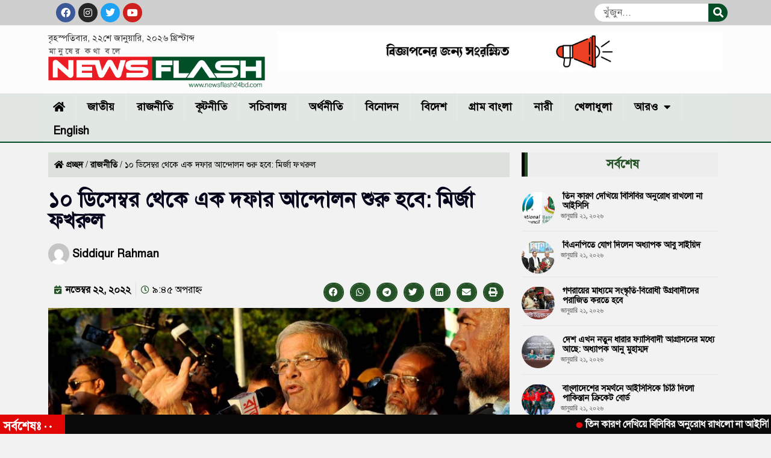

--- FILE ---
content_type: text/html; charset=UTF-8
request_url: https://newsflash24bd.com/%E0%A7%A7%E0%A7%A6-%E0%A6%A1%E0%A6%BF%E0%A6%B8%E0%A7%87%E0%A6%AE%E0%A7%8D%E0%A6%AC%E0%A6%B0-%E0%A6%A5%E0%A7%87%E0%A6%95%E0%A7%87-%E0%A6%8F%E0%A6%95-%E0%A6%A6%E0%A6%AB%E0%A6%BE%E0%A6%B0-%E0%A6%86/
body_size: 23960
content:
<!doctype html>
<html lang="en-US">
<head>
<meta charset="UTF-8">
<meta name="viewport" content="width=device-width, initial-scale=1">
<link rel="profile" href="https://gmpg.org/xfn/11">
<meta name='robots' content='index, follow, max-image-preview:large, max-snippet:-1, max-video-preview:-1' />
<!-- This site is optimized with the Yoast SEO plugin v26.8 - https://yoast.com/product/yoast-seo-wordpress/ -->
<title>১০ ডিসেম্বর থেকে এক দফার আন্দোলন শুরু হবে: মির্জা ফখরুল | Newsflash24bd.com</title>
<link rel="canonical" href="https://newsflash24bd.com/১০-ডিসেম্বর-থেকে-এক-দফার-আ/" />
<meta property="og:locale" content="en_US" />
<meta property="og:type" content="article" />
<meta property="og:title" content="১০ ডিসেম্বর থেকে এক দফার আন্দোলন শুরু হবে: মির্জা ফখরুল | Newsflash24bd.com" />
<meta property="og:description" content="আওয়ামী লীগের উদ্দেশ্য করে বিএনপি মহাসচিব মির্জা ফখরুল ইসলাম আলমগীর বলেছেন, আগামী ১০ ডিসেম্বর নয়াপল্টনেই মহাসমাবেশ অনুষ্ঠিত হবে। এটা জনগণের ঘোষণা। ওইদিন শান্তিপূর্ন সমাবেশ অনুষ্ঠিত হবে। সেই সমাবেশ থেকে ঘোষণা করা হবে। এখনোতো আসল কর্মসূচী শুরু হয়নি। সেদিন থেকে শুরু হবে এক দফার আন্দোলন। এখানে কোনো আপোষ নাই। মঙ্গলবার নয়াপল্টনে বিএনপির কেন্দ্রীয় কার্যালয়ে আয়োজিত এক [&hellip;]" />
<meta property="og:url" content="https://newsflash24bd.com/১০-ডিসেম্বর-থেকে-এক-দফার-আ/" />
<meta property="og:site_name" content="Newsflash24bd.com" />
<meta property="article:publisher" content="https://www.facebook.com/newsflash24bd" />
<meta property="article:published_time" content="2022-11-22T15:45:31+00:00" />
<meta property="article:modified_time" content="2022-11-22T15:45:32+00:00" />
<meta property="og:image" content="https://newsflash24bd.com/wp-content/uploads/2022/11/foqru-sheylet.jpeg" />
<meta property="og:image:width" content="1080" />
<meta property="og:image:height" content="719" />
<meta property="og:image:type" content="image/jpeg" />
<meta name="author" content="Siddiqur Rahman" />
<meta name="twitter:card" content="summary_large_image" />
<meta name="twitter:creator" content="@newsflash24bd" />
<meta name="twitter:site" content="@newsflash24bd" />
<meta name="twitter:label1" content="Written by" />
<meta name="twitter:data1" content="Siddiqur Rahman" />
<meta name="twitter:label2" content="Est. reading time" />
<meta name="twitter:data2" content="2 minutes" />
<script type="application/ld+json" class="yoast-schema-graph">{"@context":"https://schema.org","@graph":[{"@type":"Article","@id":"https://newsflash24bd.com/%e0%a7%a7%e0%a7%a6-%e0%a6%a1%e0%a6%bf%e0%a6%b8%e0%a7%87%e0%a6%ae%e0%a7%8d%e0%a6%ac%e0%a6%b0-%e0%a6%a5%e0%a7%87%e0%a6%95%e0%a7%87-%e0%a6%8f%e0%a6%95-%e0%a6%a6%e0%a6%ab%e0%a6%be%e0%a6%b0-%e0%a6%86/#article","isPartOf":{"@id":"https://newsflash24bd.com/%e0%a7%a7%e0%a7%a6-%e0%a6%a1%e0%a6%bf%e0%a6%b8%e0%a7%87%e0%a6%ae%e0%a7%8d%e0%a6%ac%e0%a6%b0-%e0%a6%a5%e0%a7%87%e0%a6%95%e0%a7%87-%e0%a6%8f%e0%a6%95-%e0%a6%a6%e0%a6%ab%e0%a6%be%e0%a6%b0-%e0%a6%86/"},"author":{"name":"Siddiqur Rahman","@id":"https://newsflash24bd.com/#/schema/person/5336c532f3baa102ee944cef7d2b70b9"},"headline":"১০ ডিসেম্বর থেকে এক দফার আন্দোলন শুরু হবে: মির্জা ফখরুল","datePublished":"2022-11-22T15:45:31+00:00","dateModified":"2022-11-22T15:45:32+00:00","mainEntityOfPage":{"@id":"https://newsflash24bd.com/%e0%a7%a7%e0%a7%a6-%e0%a6%a1%e0%a6%bf%e0%a6%b8%e0%a7%87%e0%a6%ae%e0%a7%8d%e0%a6%ac%e0%a6%b0-%e0%a6%a5%e0%a7%87%e0%a6%95%e0%a7%87-%e0%a6%8f%e0%a6%95-%e0%a6%a6%e0%a6%ab%e0%a6%be%e0%a6%b0-%e0%a6%86/"},"wordCount":5,"commentCount":0,"publisher":{"@id":"https://newsflash24bd.com/#organization"},"image":{"@id":"https://newsflash24bd.com/%e0%a7%a7%e0%a7%a6-%e0%a6%a1%e0%a6%bf%e0%a6%b8%e0%a7%87%e0%a6%ae%e0%a7%8d%e0%a6%ac%e0%a6%b0-%e0%a6%a5%e0%a7%87%e0%a6%95%e0%a7%87-%e0%a6%8f%e0%a6%95-%e0%a6%a6%e0%a6%ab%e0%a6%be%e0%a6%b0-%e0%a6%86/#primaryimage"},"thumbnailUrl":"https://newsflash24bd.com/wp-content/uploads/2022/11/foqru-sheylet.jpeg","keywords":["১০ ডিসেম্বর","আন্দোলন","থেকে এক দফার","মির্জা ফখরুল"],"articleSection":["রাজনীতি"],"inLanguage":"en-US","potentialAction":[{"@type":"CommentAction","name":"Comment","target":["https://newsflash24bd.com/%e0%a7%a7%e0%a7%a6-%e0%a6%a1%e0%a6%bf%e0%a6%b8%e0%a7%87%e0%a6%ae%e0%a7%8d%e0%a6%ac%e0%a6%b0-%e0%a6%a5%e0%a7%87%e0%a6%95%e0%a7%87-%e0%a6%8f%e0%a6%95-%e0%a6%a6%e0%a6%ab%e0%a6%be%e0%a6%b0-%e0%a6%86/#respond"]}]},{"@type":"WebPage","@id":"https://newsflash24bd.com/%e0%a7%a7%e0%a7%a6-%e0%a6%a1%e0%a6%bf%e0%a6%b8%e0%a7%87%e0%a6%ae%e0%a7%8d%e0%a6%ac%e0%a6%b0-%e0%a6%a5%e0%a7%87%e0%a6%95%e0%a7%87-%e0%a6%8f%e0%a6%95-%e0%a6%a6%e0%a6%ab%e0%a6%be%e0%a6%b0-%e0%a6%86/","url":"https://newsflash24bd.com/%e0%a7%a7%e0%a7%a6-%e0%a6%a1%e0%a6%bf%e0%a6%b8%e0%a7%87%e0%a6%ae%e0%a7%8d%e0%a6%ac%e0%a6%b0-%e0%a6%a5%e0%a7%87%e0%a6%95%e0%a7%87-%e0%a6%8f%e0%a6%95-%e0%a6%a6%e0%a6%ab%e0%a6%be%e0%a6%b0-%e0%a6%86/","name":"১০ ডিসেম্বর থেকে এক দফার আন্দোলন শুরু হবে: মির্জা ফখরুল | Newsflash24bd.com","isPartOf":{"@id":"https://newsflash24bd.com/#website"},"primaryImageOfPage":{"@id":"https://newsflash24bd.com/%e0%a7%a7%e0%a7%a6-%e0%a6%a1%e0%a6%bf%e0%a6%b8%e0%a7%87%e0%a6%ae%e0%a7%8d%e0%a6%ac%e0%a6%b0-%e0%a6%a5%e0%a7%87%e0%a6%95%e0%a7%87-%e0%a6%8f%e0%a6%95-%e0%a6%a6%e0%a6%ab%e0%a6%be%e0%a6%b0-%e0%a6%86/#primaryimage"},"image":{"@id":"https://newsflash24bd.com/%e0%a7%a7%e0%a7%a6-%e0%a6%a1%e0%a6%bf%e0%a6%b8%e0%a7%87%e0%a6%ae%e0%a7%8d%e0%a6%ac%e0%a6%b0-%e0%a6%a5%e0%a7%87%e0%a6%95%e0%a7%87-%e0%a6%8f%e0%a6%95-%e0%a6%a6%e0%a6%ab%e0%a6%be%e0%a6%b0-%e0%a6%86/#primaryimage"},"thumbnailUrl":"https://newsflash24bd.com/wp-content/uploads/2022/11/foqru-sheylet.jpeg","datePublished":"2022-11-22T15:45:31+00:00","dateModified":"2022-11-22T15:45:32+00:00","breadcrumb":{"@id":"https://newsflash24bd.com/%e0%a7%a7%e0%a7%a6-%e0%a6%a1%e0%a6%bf%e0%a6%b8%e0%a7%87%e0%a6%ae%e0%a7%8d%e0%a6%ac%e0%a6%b0-%e0%a6%a5%e0%a7%87%e0%a6%95%e0%a7%87-%e0%a6%8f%e0%a6%95-%e0%a6%a6%e0%a6%ab%e0%a6%be%e0%a6%b0-%e0%a6%86/#breadcrumb"},"inLanguage":"en-US","potentialAction":[{"@type":"ReadAction","target":["https://newsflash24bd.com/%e0%a7%a7%e0%a7%a6-%e0%a6%a1%e0%a6%bf%e0%a6%b8%e0%a7%87%e0%a6%ae%e0%a7%8d%e0%a6%ac%e0%a6%b0-%e0%a6%a5%e0%a7%87%e0%a6%95%e0%a7%87-%e0%a6%8f%e0%a6%95-%e0%a6%a6%e0%a6%ab%e0%a6%be%e0%a6%b0-%e0%a6%86/"]}]},{"@type":"ImageObject","inLanguage":"en-US","@id":"https://newsflash24bd.com/%e0%a7%a7%e0%a7%a6-%e0%a6%a1%e0%a6%bf%e0%a6%b8%e0%a7%87%e0%a6%ae%e0%a7%8d%e0%a6%ac%e0%a6%b0-%e0%a6%a5%e0%a7%87%e0%a6%95%e0%a7%87-%e0%a6%8f%e0%a6%95-%e0%a6%a6%e0%a6%ab%e0%a6%be%e0%a6%b0-%e0%a6%86/#primaryimage","url":"https://newsflash24bd.com/wp-content/uploads/2022/11/foqru-sheylet.jpeg","contentUrl":"https://newsflash24bd.com/wp-content/uploads/2022/11/foqru-sheylet.jpeg","width":1080,"height":719},{"@type":"BreadcrumbList","@id":"https://newsflash24bd.com/%e0%a7%a7%e0%a7%a6-%e0%a6%a1%e0%a6%bf%e0%a6%b8%e0%a7%87%e0%a6%ae%e0%a7%8d%e0%a6%ac%e0%a6%b0-%e0%a6%a5%e0%a7%87%e0%a6%95%e0%a7%87-%e0%a6%8f%e0%a6%95-%e0%a6%a6%e0%a6%ab%e0%a6%be%e0%a6%b0-%e0%a6%86/#breadcrumb","itemListElement":[{"@type":"ListItem","position":1,"name":"প্রচ্ছদ","item":"https://newsflash24bd.com/"},{"@type":"ListItem","position":2,"name":"রাজনীতি","item":"https://newsflash24bd.com/category/politics/"},{"@type":"ListItem","position":3,"name":"১০ ডিসেম্বর থেকে এক দফার আন্দোলন শুরু হবে: মির্জা ফখরুল"}]},{"@type":"WebSite","@id":"https://newsflash24bd.com/#website","url":"https://newsflash24bd.com/","name":"Newsflash24bd.com","description":"National News portal of Bangladesh","publisher":{"@id":"https://newsflash24bd.com/#organization"},"alternateName":"Newsflash24bd.com","potentialAction":[{"@type":"SearchAction","target":{"@type":"EntryPoint","urlTemplate":"https://newsflash24bd.com/?s={search_term_string}"},"query-input":{"@type":"PropertyValueSpecification","valueRequired":true,"valueName":"search_term_string"}}],"inLanguage":"en-US"},{"@type":"Organization","@id":"https://newsflash24bd.com/#organization","name":"Newsflash24bd.com","url":"https://newsflash24bd.com/","logo":{"@type":"ImageObject","inLanguage":"en-US","@id":"https://newsflash24bd.com/#/schema/logo/image/","url":"https://newsflash24bd.com/wp-content/uploads/2022/06/Newsflash24logo1.png","contentUrl":"https://newsflash24bd.com/wp-content/uploads/2022/06/Newsflash24logo1.png","width":509,"height":94,"caption":"Newsflash24bd.com"},"image":{"@id":"https://newsflash24bd.com/#/schema/logo/image/"},"sameAs":["https://www.facebook.com/newsflash24bd","https://x.com/newsflash24bd"]},{"@type":"Person","@id":"https://newsflash24bd.com/#/schema/person/5336c532f3baa102ee944cef7d2b70b9","name":"Siddiqur Rahman","image":{"@type":"ImageObject","inLanguage":"en-US","@id":"https://newsflash24bd.com/#/schema/person/image/","url":"https://secure.gravatar.com/avatar/6213d5e39f763e3bf40f8de8c426c942ae309e80e0df12893186952b58fa66fd?s=96&d=mm&r=g","contentUrl":"https://secure.gravatar.com/avatar/6213d5e39f763e3bf40f8de8c426c942ae309e80e0df12893186952b58fa66fd?s=96&d=mm&r=g","caption":"Siddiqur Rahman"},"sameAs":["https://newsflash24bd.com"],"url":"https://newsflash24bd.com/author/editor/"}]}</script>
<!-- / Yoast SEO plugin. -->
<link rel="alternate" type="application/rss+xml" title="Newsflash24bd.com &raquo; Feed" href="https://newsflash24bd.com/feed/" />
<link rel="alternate" type="application/rss+xml" title="Newsflash24bd.com &raquo; Comments Feed" href="https://newsflash24bd.com/comments/feed/" />
<link rel="alternate" type="application/rss+xml" title="Newsflash24bd.com &raquo; ১০ ডিসেম্বর থেকে এক দফার আন্দোলন শুরু হবে: মির্জা ফখরুল Comments Feed" href="https://newsflash24bd.com/%e0%a7%a7%e0%a7%a6-%e0%a6%a1%e0%a6%bf%e0%a6%b8%e0%a7%87%e0%a6%ae%e0%a7%8d%e0%a6%ac%e0%a6%b0-%e0%a6%a5%e0%a7%87%e0%a6%95%e0%a7%87-%e0%a6%8f%e0%a6%95-%e0%a6%a6%e0%a6%ab%e0%a6%be%e0%a6%b0-%e0%a6%86/feed/" />
<link rel="alternate" title="oEmbed (JSON)" type="application/json+oembed" href="https://newsflash24bd.com/wp-json/oembed/1.0/embed?url=https%3A%2F%2Fnewsflash24bd.com%2F%25e0%25a7%25a7%25e0%25a7%25a6-%25e0%25a6%25a1%25e0%25a6%25bf%25e0%25a6%25b8%25e0%25a7%2587%25e0%25a6%25ae%25e0%25a7%258d%25e0%25a6%25ac%25e0%25a6%25b0-%25e0%25a6%25a5%25e0%25a7%2587%25e0%25a6%2595%25e0%25a7%2587-%25e0%25a6%258f%25e0%25a6%2595-%25e0%25a6%25a6%25e0%25a6%25ab%25e0%25a6%25be%25e0%25a6%25b0-%25e0%25a6%2586%2F" />
<link rel="alternate" title="oEmbed (XML)" type="text/xml+oembed" href="https://newsflash24bd.com/wp-json/oembed/1.0/embed?url=https%3A%2F%2Fnewsflash24bd.com%2F%25e0%25a7%25a7%25e0%25a7%25a6-%25e0%25a6%25a1%25e0%25a6%25bf%25e0%25a6%25b8%25e0%25a7%2587%25e0%25a6%25ae%25e0%25a7%258d%25e0%25a6%25ac%25e0%25a6%25b0-%25e0%25a6%25a5%25e0%25a7%2587%25e0%25a6%2595%25e0%25a7%2587-%25e0%25a6%258f%25e0%25a6%2595-%25e0%25a6%25a6%25e0%25a6%25ab%25e0%25a6%25be%25e0%25a6%25b0-%25e0%25a6%2586%2F&#038;format=xml" />
<style id='wp-img-auto-sizes-contain-inline-css'>
img:is([sizes=auto i],[sizes^="auto," i]){contain-intrinsic-size:3000px 1500px}
/*# sourceURL=wp-img-auto-sizes-contain-inline-css */
</style>
<style id='wp-emoji-styles-inline-css'>
img.wp-smiley, img.emoji {
display: inline !important;
border: none !important;
box-shadow: none !important;
height: 1em !important;
width: 1em !important;
margin: 0 0.07em !important;
vertical-align: -0.1em !important;
background: none !important;
padding: 0 !important;
}
/*# sourceURL=wp-emoji-styles-inline-css */
</style>
<!-- <link rel='stylesheet' id='wp-block-library-css' href='https://newsflash24bd.com/wp-includes/css/dist/block-library/style.min.css?ver=6.9' media='all' /> -->
<link rel="stylesheet" type="text/css" href="//newsflash24bd.com/wp-content/cache/wpfc-minified/laubyrbl/ux2k.css" media="all"/>
<style id='global-styles-inline-css'>
:root{--wp--preset--aspect-ratio--square: 1;--wp--preset--aspect-ratio--4-3: 4/3;--wp--preset--aspect-ratio--3-4: 3/4;--wp--preset--aspect-ratio--3-2: 3/2;--wp--preset--aspect-ratio--2-3: 2/3;--wp--preset--aspect-ratio--16-9: 16/9;--wp--preset--aspect-ratio--9-16: 9/16;--wp--preset--color--black: #000000;--wp--preset--color--cyan-bluish-gray: #abb8c3;--wp--preset--color--white: #ffffff;--wp--preset--color--pale-pink: #f78da7;--wp--preset--color--vivid-red: #cf2e2e;--wp--preset--color--luminous-vivid-orange: #ff6900;--wp--preset--color--luminous-vivid-amber: #fcb900;--wp--preset--color--light-green-cyan: #7bdcb5;--wp--preset--color--vivid-green-cyan: #00d084;--wp--preset--color--pale-cyan-blue: #8ed1fc;--wp--preset--color--vivid-cyan-blue: #0693e3;--wp--preset--color--vivid-purple: #9b51e0;--wp--preset--gradient--vivid-cyan-blue-to-vivid-purple: linear-gradient(135deg,rgb(6,147,227) 0%,rgb(155,81,224) 100%);--wp--preset--gradient--light-green-cyan-to-vivid-green-cyan: linear-gradient(135deg,rgb(122,220,180) 0%,rgb(0,208,130) 100%);--wp--preset--gradient--luminous-vivid-amber-to-luminous-vivid-orange: linear-gradient(135deg,rgb(252,185,0) 0%,rgb(255,105,0) 100%);--wp--preset--gradient--luminous-vivid-orange-to-vivid-red: linear-gradient(135deg,rgb(255,105,0) 0%,rgb(207,46,46) 100%);--wp--preset--gradient--very-light-gray-to-cyan-bluish-gray: linear-gradient(135deg,rgb(238,238,238) 0%,rgb(169,184,195) 100%);--wp--preset--gradient--cool-to-warm-spectrum: linear-gradient(135deg,rgb(74,234,220) 0%,rgb(151,120,209) 20%,rgb(207,42,186) 40%,rgb(238,44,130) 60%,rgb(251,105,98) 80%,rgb(254,248,76) 100%);--wp--preset--gradient--blush-light-purple: linear-gradient(135deg,rgb(255,206,236) 0%,rgb(152,150,240) 100%);--wp--preset--gradient--blush-bordeaux: linear-gradient(135deg,rgb(254,205,165) 0%,rgb(254,45,45) 50%,rgb(107,0,62) 100%);--wp--preset--gradient--luminous-dusk: linear-gradient(135deg,rgb(255,203,112) 0%,rgb(199,81,192) 50%,rgb(65,88,208) 100%);--wp--preset--gradient--pale-ocean: linear-gradient(135deg,rgb(255,245,203) 0%,rgb(182,227,212) 50%,rgb(51,167,181) 100%);--wp--preset--gradient--electric-grass: linear-gradient(135deg,rgb(202,248,128) 0%,rgb(113,206,126) 100%);--wp--preset--gradient--midnight: linear-gradient(135deg,rgb(2,3,129) 0%,rgb(40,116,252) 100%);--wp--preset--font-size--small: 13px;--wp--preset--font-size--medium: 20px;--wp--preset--font-size--large: 36px;--wp--preset--font-size--x-large: 42px;--wp--preset--spacing--20: 0.44rem;--wp--preset--spacing--30: 0.67rem;--wp--preset--spacing--40: 1rem;--wp--preset--spacing--50: 1.5rem;--wp--preset--spacing--60: 2.25rem;--wp--preset--spacing--70: 3.38rem;--wp--preset--spacing--80: 5.06rem;--wp--preset--shadow--natural: 6px 6px 9px rgba(0, 0, 0, 0.2);--wp--preset--shadow--deep: 12px 12px 50px rgba(0, 0, 0, 0.4);--wp--preset--shadow--sharp: 6px 6px 0px rgba(0, 0, 0, 0.2);--wp--preset--shadow--outlined: 6px 6px 0px -3px rgb(255, 255, 255), 6px 6px rgb(0, 0, 0);--wp--preset--shadow--crisp: 6px 6px 0px rgb(0, 0, 0);}:root { --wp--style--global--content-size: 800px;--wp--style--global--wide-size: 1200px; }:where(body) { margin: 0; }.wp-site-blocks > .alignleft { float: left; margin-right: 2em; }.wp-site-blocks > .alignright { float: right; margin-left: 2em; }.wp-site-blocks > .aligncenter { justify-content: center; margin-left: auto; margin-right: auto; }:where(.wp-site-blocks) > * { margin-block-start: 24px; margin-block-end: 0; }:where(.wp-site-blocks) > :first-child { margin-block-start: 0; }:where(.wp-site-blocks) > :last-child { margin-block-end: 0; }:root { --wp--style--block-gap: 24px; }:root :where(.is-layout-flow) > :first-child{margin-block-start: 0;}:root :where(.is-layout-flow) > :last-child{margin-block-end: 0;}:root :where(.is-layout-flow) > *{margin-block-start: 24px;margin-block-end: 0;}:root :where(.is-layout-constrained) > :first-child{margin-block-start: 0;}:root :where(.is-layout-constrained) > :last-child{margin-block-end: 0;}:root :where(.is-layout-constrained) > *{margin-block-start: 24px;margin-block-end: 0;}:root :where(.is-layout-flex){gap: 24px;}:root :where(.is-layout-grid){gap: 24px;}.is-layout-flow > .alignleft{float: left;margin-inline-start: 0;margin-inline-end: 2em;}.is-layout-flow > .alignright{float: right;margin-inline-start: 2em;margin-inline-end: 0;}.is-layout-flow > .aligncenter{margin-left: auto !important;margin-right: auto !important;}.is-layout-constrained > .alignleft{float: left;margin-inline-start: 0;margin-inline-end: 2em;}.is-layout-constrained > .alignright{float: right;margin-inline-start: 2em;margin-inline-end: 0;}.is-layout-constrained > .aligncenter{margin-left: auto !important;margin-right: auto !important;}.is-layout-constrained > :where(:not(.alignleft):not(.alignright):not(.alignfull)){max-width: var(--wp--style--global--content-size);margin-left: auto !important;margin-right: auto !important;}.is-layout-constrained > .alignwide{max-width: var(--wp--style--global--wide-size);}body .is-layout-flex{display: flex;}.is-layout-flex{flex-wrap: wrap;align-items: center;}.is-layout-flex > :is(*, div){margin: 0;}body .is-layout-grid{display: grid;}.is-layout-grid > :is(*, div){margin: 0;}body{padding-top: 0px;padding-right: 0px;padding-bottom: 0px;padding-left: 0px;}a:where(:not(.wp-element-button)){text-decoration: underline;}:root :where(.wp-element-button, .wp-block-button__link){background-color: #32373c;border-width: 0;color: #fff;font-family: inherit;font-size: inherit;font-style: inherit;font-weight: inherit;letter-spacing: inherit;line-height: inherit;padding-top: calc(0.667em + 2px);padding-right: calc(1.333em + 2px);padding-bottom: calc(0.667em + 2px);padding-left: calc(1.333em + 2px);text-decoration: none;text-transform: inherit;}.has-black-color{color: var(--wp--preset--color--black) !important;}.has-cyan-bluish-gray-color{color: var(--wp--preset--color--cyan-bluish-gray) !important;}.has-white-color{color: var(--wp--preset--color--white) !important;}.has-pale-pink-color{color: var(--wp--preset--color--pale-pink) !important;}.has-vivid-red-color{color: var(--wp--preset--color--vivid-red) !important;}.has-luminous-vivid-orange-color{color: var(--wp--preset--color--luminous-vivid-orange) !important;}.has-luminous-vivid-amber-color{color: var(--wp--preset--color--luminous-vivid-amber) !important;}.has-light-green-cyan-color{color: var(--wp--preset--color--light-green-cyan) !important;}.has-vivid-green-cyan-color{color: var(--wp--preset--color--vivid-green-cyan) !important;}.has-pale-cyan-blue-color{color: var(--wp--preset--color--pale-cyan-blue) !important;}.has-vivid-cyan-blue-color{color: var(--wp--preset--color--vivid-cyan-blue) !important;}.has-vivid-purple-color{color: var(--wp--preset--color--vivid-purple) !important;}.has-black-background-color{background-color: var(--wp--preset--color--black) !important;}.has-cyan-bluish-gray-background-color{background-color: var(--wp--preset--color--cyan-bluish-gray) !important;}.has-white-background-color{background-color: var(--wp--preset--color--white) !important;}.has-pale-pink-background-color{background-color: var(--wp--preset--color--pale-pink) !important;}.has-vivid-red-background-color{background-color: var(--wp--preset--color--vivid-red) !important;}.has-luminous-vivid-orange-background-color{background-color: var(--wp--preset--color--luminous-vivid-orange) !important;}.has-luminous-vivid-amber-background-color{background-color: var(--wp--preset--color--luminous-vivid-amber) !important;}.has-light-green-cyan-background-color{background-color: var(--wp--preset--color--light-green-cyan) !important;}.has-vivid-green-cyan-background-color{background-color: var(--wp--preset--color--vivid-green-cyan) !important;}.has-pale-cyan-blue-background-color{background-color: var(--wp--preset--color--pale-cyan-blue) !important;}.has-vivid-cyan-blue-background-color{background-color: var(--wp--preset--color--vivid-cyan-blue) !important;}.has-vivid-purple-background-color{background-color: var(--wp--preset--color--vivid-purple) !important;}.has-black-border-color{border-color: var(--wp--preset--color--black) !important;}.has-cyan-bluish-gray-border-color{border-color: var(--wp--preset--color--cyan-bluish-gray) !important;}.has-white-border-color{border-color: var(--wp--preset--color--white) !important;}.has-pale-pink-border-color{border-color: var(--wp--preset--color--pale-pink) !important;}.has-vivid-red-border-color{border-color: var(--wp--preset--color--vivid-red) !important;}.has-luminous-vivid-orange-border-color{border-color: var(--wp--preset--color--luminous-vivid-orange) !important;}.has-luminous-vivid-amber-border-color{border-color: var(--wp--preset--color--luminous-vivid-amber) !important;}.has-light-green-cyan-border-color{border-color: var(--wp--preset--color--light-green-cyan) !important;}.has-vivid-green-cyan-border-color{border-color: var(--wp--preset--color--vivid-green-cyan) !important;}.has-pale-cyan-blue-border-color{border-color: var(--wp--preset--color--pale-cyan-blue) !important;}.has-vivid-cyan-blue-border-color{border-color: var(--wp--preset--color--vivid-cyan-blue) !important;}.has-vivid-purple-border-color{border-color: var(--wp--preset--color--vivid-purple) !important;}.has-vivid-cyan-blue-to-vivid-purple-gradient-background{background: var(--wp--preset--gradient--vivid-cyan-blue-to-vivid-purple) !important;}.has-light-green-cyan-to-vivid-green-cyan-gradient-background{background: var(--wp--preset--gradient--light-green-cyan-to-vivid-green-cyan) !important;}.has-luminous-vivid-amber-to-luminous-vivid-orange-gradient-background{background: var(--wp--preset--gradient--luminous-vivid-amber-to-luminous-vivid-orange) !important;}.has-luminous-vivid-orange-to-vivid-red-gradient-background{background: var(--wp--preset--gradient--luminous-vivid-orange-to-vivid-red) !important;}.has-very-light-gray-to-cyan-bluish-gray-gradient-background{background: var(--wp--preset--gradient--very-light-gray-to-cyan-bluish-gray) !important;}.has-cool-to-warm-spectrum-gradient-background{background: var(--wp--preset--gradient--cool-to-warm-spectrum) !important;}.has-blush-light-purple-gradient-background{background: var(--wp--preset--gradient--blush-light-purple) !important;}.has-blush-bordeaux-gradient-background{background: var(--wp--preset--gradient--blush-bordeaux) !important;}.has-luminous-dusk-gradient-background{background: var(--wp--preset--gradient--luminous-dusk) !important;}.has-pale-ocean-gradient-background{background: var(--wp--preset--gradient--pale-ocean) !important;}.has-electric-grass-gradient-background{background: var(--wp--preset--gradient--electric-grass) !important;}.has-midnight-gradient-background{background: var(--wp--preset--gradient--midnight) !important;}.has-small-font-size{font-size: var(--wp--preset--font-size--small) !important;}.has-medium-font-size{font-size: var(--wp--preset--font-size--medium) !important;}.has-large-font-size{font-size: var(--wp--preset--font-size--large) !important;}.has-x-large-font-size{font-size: var(--wp--preset--font-size--x-large) !important;}
:root :where(.wp-block-pullquote){font-size: 1.5em;line-height: 1.6;}
/*# sourceURL=global-styles-inline-css */
</style>
<!-- <link rel='stylesheet' id='hello-elementor-css' href='https://newsflash24bd.com/wp-content/themes/hello-elementor/assets/css/reset.css?ver=3.4.6' media='all' /> -->
<!-- <link rel='stylesheet' id='hello-elementor-theme-style-css' href='https://newsflash24bd.com/wp-content/themes/hello-elementor/assets/css/theme.css?ver=3.4.6' media='all' /> -->
<!-- <link rel='stylesheet' id='hello-elementor-header-footer-css' href='https://newsflash24bd.com/wp-content/themes/hello-elementor/assets/css/header-footer.css?ver=3.4.6' media='all' /> -->
<!-- <link rel='stylesheet' id='elementor-frontend-css' href='https://newsflash24bd.com/wp-content/plugins/elementor/assets/css/frontend.min.css?ver=3.34.2' media='all' /> -->
<link rel="stylesheet" type="text/css" href="//newsflash24bd.com/wp-content/cache/wpfc-minified/o8c59tg/7tst1.css" media="all"/>
<link rel='stylesheet' id='elementor-post-9-css' href='https://newsflash24bd.com/wp-content/uploads/elementor/css/post-9.css?ver=1766102404' media='all' />
<!-- <link rel='stylesheet' id='e-animation-shrink-css' href='https://newsflash24bd.com/wp-content/plugins/elementor/assets/lib/animations/styles/e-animation-shrink.min.css?ver=3.34.2' media='all' /> -->
<!-- <link rel='stylesheet' id='widget-social-icons-css' href='https://newsflash24bd.com/wp-content/plugins/elementor/assets/css/widget-social-icons.min.css?ver=3.34.2' media='all' /> -->
<!-- <link rel='stylesheet' id='e-apple-webkit-css' href='https://newsflash24bd.com/wp-content/plugins/elementor/assets/css/conditionals/apple-webkit.min.css?ver=3.34.2' media='all' /> -->
<!-- <link rel='stylesheet' id='widget-search-form-css' href='https://newsflash24bd.com/wp-content/plugins/elementor-pro/assets/css/widget-search-form.min.css?ver=3.32.3' media='all' /> -->
<!-- <link rel='stylesheet' id='elementor-icons-shared-0-css' href='https://newsflash24bd.com/wp-content/plugins/elementor/assets/lib/font-awesome/css/fontawesome.min.css?ver=5.15.3' media='all' /> -->
<!-- <link rel='stylesheet' id='elementor-icons-fa-solid-css' href='https://newsflash24bd.com/wp-content/plugins/elementor/assets/lib/font-awesome/css/solid.min.css?ver=5.15.3' media='all' /> -->
<!-- <link rel='stylesheet' id='widget-image-css' href='https://newsflash24bd.com/wp-content/plugins/elementor/assets/css/widget-image.min.css?ver=3.34.2' media='all' /> -->
<!-- <link rel='stylesheet' id='widget-nav-menu-css' href='https://newsflash24bd.com/wp-content/plugins/elementor-pro/assets/css/widget-nav-menu.min.css?ver=3.32.3' media='all' /> -->
<!-- <link rel='stylesheet' id='widget-heading-css' href='https://newsflash24bd.com/wp-content/plugins/elementor/assets/css/widget-heading.min.css?ver=3.34.2' media='all' /> -->
<!-- <link rel='stylesheet' id='widget-breadcrumbs-css' href='https://newsflash24bd.com/wp-content/plugins/elementor-pro/assets/css/widget-breadcrumbs.min.css?ver=3.32.3' media='all' /> -->
<!-- <link rel='stylesheet' id='widget-post-info-css' href='https://newsflash24bd.com/wp-content/plugins/elementor-pro/assets/css/widget-post-info.min.css?ver=3.32.3' media='all' /> -->
<!-- <link rel='stylesheet' id='widget-icon-list-css' href='https://newsflash24bd.com/wp-content/plugins/elementor/assets/css/widget-icon-list.min.css?ver=3.34.2' media='all' /> -->
<!-- <link rel='stylesheet' id='elementor-icons-fa-regular-css' href='https://newsflash24bd.com/wp-content/plugins/elementor/assets/lib/font-awesome/css/regular.min.css?ver=5.15.3' media='all' /> -->
<!-- <link rel='stylesheet' id='widget-share-buttons-css' href='https://newsflash24bd.com/wp-content/plugins/elementor-pro/assets/css/widget-share-buttons.min.css?ver=3.32.3' media='all' /> -->
<!-- <link rel='stylesheet' id='elementor-icons-fa-brands-css' href='https://newsflash24bd.com/wp-content/plugins/elementor/assets/lib/font-awesome/css/brands.min.css?ver=5.15.3' media='all' /> -->
<!-- <link rel='stylesheet' id='widget-social-css' href='https://newsflash24bd.com/wp-content/plugins/elementor-pro/assets/css/widget-social.min.css?ver=3.32.3' media='all' /> -->
<!-- <link rel='stylesheet' id='widget-posts-css' href='https://newsflash24bd.com/wp-content/plugins/elementor-pro/assets/css/widget-posts.min.css?ver=3.32.3' media='all' /> -->
<!-- <link rel='stylesheet' id='elementor-icons-css' href='https://newsflash24bd.com/wp-content/plugins/elementor/assets/lib/eicons/css/elementor-icons.min.css?ver=5.46.0' media='all' /> -->
<!-- <link rel='stylesheet' id='font-awesome-5-all-css' href='https://newsflash24bd.com/wp-content/plugins/elementor/assets/lib/font-awesome/css/all.min.css?ver=3.34.2' media='all' /> -->
<!-- <link rel='stylesheet' id='font-awesome-4-shim-css' href='https://newsflash24bd.com/wp-content/plugins/elementor/assets/lib/font-awesome/css/v4-shims.min.css?ver=3.34.2' media='all' /> -->
<link rel="stylesheet" type="text/css" href="//newsflash24bd.com/wp-content/cache/wpfc-minified/q782gvao/4ap75.css" media="all"/>
<link rel='stylesheet' id='elementor-post-116-css' href='https://newsflash24bd.com/wp-content/uploads/elementor/css/post-116.css?ver=1766102404' media='all' />
<link rel='stylesheet' id='elementor-post-127-css' href='https://newsflash24bd.com/wp-content/uploads/elementor/css/post-127.css?ver=1766102404' media='all' />
<link rel='stylesheet' id='elementor-post-197-css' href='https://newsflash24bd.com/wp-content/uploads/elementor/css/post-197.css?ver=1766102404' media='all' />
<!-- <link rel='stylesheet' id='ekit-widget-styles-css' href='https://newsflash24bd.com/wp-content/plugins/elementskit-lite/widgets/init/assets/css/widget-styles.css?ver=3.7.8' media='all' /> -->
<!-- <link rel='stylesheet' id='ekit-responsive-css' href='https://newsflash24bd.com/wp-content/plugins/elementskit-lite/widgets/init/assets/css/responsive.css?ver=3.7.8' media='all' /> -->
<!-- <link rel='stylesheet' id='elementor-gf-local-roboto-css' href='https://newsflash24bd.com/wp-content/uploads/elementor/google-fonts/css/roboto.css?ver=1742252438' media='all' /> -->
<!-- <link rel='stylesheet' id='elementor-gf-local-robotoslab-css' href='https://newsflash24bd.com/wp-content/uploads/elementor/google-fonts/css/robotoslab.css?ver=1742252441' media='all' /> -->
<!-- <link rel='stylesheet' id='elementor-icons-ekiticons-css' href='https://newsflash24bd.com/wp-content/plugins/elementskit-lite/modules/elementskit-icon-pack/assets/css/ekiticons.css?ver=3.7.8' media='all' /> -->
<script src='//newsflash24bd.com/wp-content/cache/wpfc-minified/6jvbstye/ux2k.js' type="text/javascript"></script>
<!-- <script src="https://newsflash24bd.com/wp-includes/js/jquery/jquery.min.js?ver=3.7.1" id="jquery-core-js"></script> -->
<!-- <script src="https://newsflash24bd.com/wp-includes/js/jquery/jquery-migrate.min.js?ver=3.4.1" id="jquery-migrate-js"></script> -->
<!-- <script src="https://newsflash24bd.com/wp-content/plugins/elementor/assets/lib/font-awesome/js/v4-shims.min.js?ver=3.34.2" id="font-awesome-4-shim-js"></script> -->
<link rel="https://api.w.org/" href="https://newsflash24bd.com/wp-json/" /><link rel="alternate" title="JSON" type="application/json" href="https://newsflash24bd.com/wp-json/wp/v2/posts/37301" /><link rel="EditURI" type="application/rsd+xml" title="RSD" href="https://newsflash24bd.com/xmlrpc.php?rsd" />
<meta name="generator" content="WordPress 6.9" />
<link rel='shortlink' href='https://newsflash24bd.com/?p=37301' />
<!-- <link rel="stylesheet" type="text/css" href="https://newsflash24bd.com/wp-content/plugins/CIT_T‪igger/css/style.css" > -->
<link rel="stylesheet" type="text/css" href="//newsflash24bd.com/wp-content/cache/wpfc-minified/5gzpyf3/4ap75.css" media="all"/>	<script type="text/javascript">
var ajaxurl = 'https://newsflash24bd.com/wp-admin/admin-ajax.php';
</script>
<style type="text/css">
.ajax-calendar{
position:relative;
}
#bddp_ac_widget th {
background: none repeat scroll 0 0 #2cb2bc;
color: #FFFFFF;
font-weight: normal;
padding: 5px 1px;
text-align: center;
font-size: 16px;
}
#bddp_ac_widget {
padding: 5px;
}
#bddp_ac_widget td {
border: 1px solid #CCCCCC;
text-align: center;
}
#my-calendar a {
background: none repeat scroll 0 0 #008000;
color: #FFFFFF;
display: block;
padding: 6px 0;
width: 100% !important;
}
#my-calendar{
width:100%;
}
#my_calender span {
display: block;
padding: 6px 0;
width: 100% !important;
}
#today a,#today span {
background: none repeat scroll 0 0 #2cb2bc !important;
color: #FFFFFF;
}
#bddp_ac_widget #my_year {
float: right;
}
.select_ca #my_month {
float: left;
}
</style>
<!-- <link href="https://newsflash24bd.com/wp-content/plugins/bangla-web-fonts/solaiman-lipi/font.css" rel="stylesheet"> -->
<link rel="stylesheet" type="text/css" href="//newsflash24bd.com/wp-content/cache/wpfc-minified/dskfp4dk/ux2k.css" media="all"/>		<style>
body, article, h1, h2, h3, h4, h5, h6, textarea, input, select, .topbar, .main-menu, .breadcrumb, .copyrights-area, form span.required {
font-family: 'SolaimanLipi', Arial, sans-serif !important;
}
</style>
<meta name="generator" content="Elementor 3.34.2; features: additional_custom_breakpoints; settings: css_print_method-external, google_font-enabled, font_display-auto">
<style>
.e-con.e-parent:nth-of-type(n+4):not(.e-lazyloaded):not(.e-no-lazyload),
.e-con.e-parent:nth-of-type(n+4):not(.e-lazyloaded):not(.e-no-lazyload) * {
background-image: none !important;
}
@media screen and (max-height: 1024px) {
.e-con.e-parent:nth-of-type(n+3):not(.e-lazyloaded):not(.e-no-lazyload),
.e-con.e-parent:nth-of-type(n+3):not(.e-lazyloaded):not(.e-no-lazyload) * {
background-image: none !important;
}
}
@media screen and (max-height: 640px) {
.e-con.e-parent:nth-of-type(n+2):not(.e-lazyloaded):not(.e-no-lazyload),
.e-con.e-parent:nth-of-type(n+2):not(.e-lazyloaded):not(.e-no-lazyload) * {
background-image: none !important;
}
}
</style>
<link rel="icon" href="https://newsflash24bd.com/wp-content/uploads/2024/01/cropped-newsflash24bd-fav-icon-32x32.png" sizes="32x32" />
<link rel="icon" href="https://newsflash24bd.com/wp-content/uploads/2024/01/cropped-newsflash24bd-fav-icon-192x192.png" sizes="192x192" />
<link rel="apple-touch-icon" href="https://newsflash24bd.com/wp-content/uploads/2024/01/cropped-newsflash24bd-fav-icon-180x180.png" />
<meta name="msapplication-TileImage" content="https://newsflash24bd.com/wp-content/uploads/2024/01/cropped-newsflash24bd-fav-icon-270x270.png" />
<style id="wp-custom-css">
/* Menu-css */
.elementor-8 .elementor-element.elementor-element-0ce9f08 .elementor-nav-menu--main .elementor-item {
color: #FFFFFF;
border-right: 1px solid #fff;
padding-left: 22px;
}
.elementor-116 .elementor-element.elementor-element-6441c2ba .elementor-nav-menu--main .elementor-item {
fill: #030303;
font-family: 'SolaimanLipi';
}
.elementor-nav-menu--main .elementor-nav-menu a, .elementor-nav-menu--main .elementor-nav-menu a.highlighted, .elementor-nav-menu--main .elementor-nav-menu a:focus, .elementor-nav-menu--main .elementor-nav-menu a:hover {
padding: 8px 20.9px;
}
li.menu-item.menu-item-type-taxonomy.menu-item-object-category.menu-item-87 a {
border-right: none !important;
/* border-right: 1px solid transparent !important; */
}
/* footer */
.site-info-holder p {
margin-bottom: 0px;
text-align: center;
color: #fff;
}
/* border-raduis1 */
.elementor-39 .elementor-element.elementor-element-5db041f .elementor-post {
border-style: solid;
border-width: 0px 0px 0px 0px;
border-radius: 0px;
padding: 0px 0px 0px 0px;
border-bottom: 1px solid #e5e5e5;
}
.elementor-39 .elementor-element.elementor-element-5db041f .elementor-post:last-child{
border-bottom: none;
}
h3.tab__post--title {
position: relative;
top: -10px;
}
/* single-post-btn */
.elementor-widget-button .elementor-button {
font-weight: 500;
background-color: transparent;
}
aside#media_image-2 img {
width: 100%;
}
aside#media_image-3 img {
width: 100%;
}
.elementor-element.elementor-element-2942af7.elementor-widget.elementor-widget-image img {
width: 100%;
}
.elementor-element.elementor-element-ab13deb.elementor-widget.elementor-widget-image img {
width: 100%;
}
.elementor-element.elementor-element-59d4e60.elementor-widget.elementor-widget-image img {
width: 100%;
}
.elementor-39 .elementor-element.elementor-element-781d16d .elementor-post__title, .elementor-39 .elementor-element.elementor-element-781d16d .elementor-post__title a {
color: #000000;
font-size: 14px;
font-weight: 600;
overflow: hidden;
display: -webkit-box;
-webkit-line-clamp: 2;
-webkit-box-orient: vertical;
}
/* 
pagination */
a.page-numbers {
background: white;
padding: 3px 10px;
color: #000;
}
span.page-numbers.current {
background: red;
padding: 3px 10px;
color: #fff;
}
/* border */
.elementor-39 .elementor-element.elementor-element-5db041f .elementor-post__thumbnail {
border-radius: 50% 50% 50% 50%;
border: 1px solid red;
}
.elementor-39 .elementor-element.elementor-element-3c065b0 .elementor-post__thumbnail {
border: 1px solid red;
}
.elementor-39 .elementor-element.elementor-element-f2e0b6b .elementor-post__thumbnail {
border: 1px solid red;
}
.elementor-39 .elementor-element.elementor-element-e0df530 .elementor-post__thumbnail {
border: 1px solid red;
}
.elementor-39 .elementor-element.elementor-element-9f2f75d .elementor-post__thumbnail {
border: 1px solid red;
}
.elementor-39 .elementor-element.elementor-element-27dc0f0 .elementor-post__thumbnail, .elementor-39 .elementor-element.elementor-element-522014b .elementor-post__thumbnail {
border: 1px solid red;
}
.elementor-39 .elementor-element.elementor-element-66102a2 .elementor-tab-title, .elementor-39 .elementor-element.elementor-element-66102a2 .elementor-tab-title a {
color: #000000;
padding: 5px;
}
.ekit-wid-con .ekit--tab__post__details .tab__post--title > a {
color: inherit;
line-height: inherit;
padding-left: 0;
padding-right: 0;
overflow: hidden;
display: -webkit-box;
-webkit-line-clamp: 1;
-webkit-box-orient: vertical;
}
.elementor-widget-tabs .elementor-tabs-wrapper {
overflow: hidden;
text-align: center;
position: absolute;
right: 44px;
top: -20px;
}
/* tab-color */
.elementor-39 .elementor-element.elementor-element-20b909a .post--tab .tabHeader .tab__list .tab__list__item {
background-color: #D2212B;
}
.ekit-wid-con .post--tab .tabHeader .tab__list > .tab__list__item {
color: #fff;
}
.ekit-wid-con .post--tab .tabHeader .tab__list > .tab__list__item.active, .ekit-wid-con .post--tab .tabHeader .tab__list > .tab__list__item:hover {
color: #d0cec6;
}
/* headeline-padding */
post__title, .elementor-39 .elementor-element.elementor-element-781d16d .elementor-post__title a {
padding-left: 3px;
}
h3.elementor-post__title {
padding-left: 3px;
}
span.elementor-post-date {
color: #454545;
}
strong a {
color: #fff;
}
span a {
color: #d2212b;
}
.theChampPushIn {
background: url(data:image/svg+xml;charset=utf8,%3Csvg%20xmlns%3D%22http%3A%2F%2Fwww.w3.org%2F2000%2Fsvg%22%20width%3D%22100%25%22%20height%3D%22100%25%22%20viewBox%3D%220%200%2030%2030%22%3E%0A%3Cpath%20d%3D%22M%207%206%20q%202%206%2010%206%20v%20-6%20l%206%209%20l%20-6%209%20v%20-6%20q%20-10%202%20-10%20-12%22%20stroke-width%3D%221%22%20stroke%3D%22%23000%22%20fill%3D%22%23000%22%20stroke-linecap%3D%22round%22%3E%3C%2Fpath%3E%3C%2Fsvg%3E) left no-repeat;
display: none;
}
.elementor-widget-post-info .elementor-icon-list-icon i {
color: #d2212b;
}
#saiful_breaking_news a {
line-height: 30px;
position: relative;
top: -3px;
}
.breaking_head {
padding: 0px 33px 6px 6px;
}
.wp-caption .wp-caption-text {
margin: .8075em 0;
color: #1515159e;
border: 1px solid #1813131c;
}
strong a {
color: #d2212b;
}
element {
color: #fff;
font-size: 18px;
}
.elementor-39 .elementor-element.elementor-element-be1044f .elementor-image img {
height: 335px;
}
.mujib .elementor-post-date{
color:#ddd !important;
}
.elementor-260 .elementor-element.elementor-element-ff0d711 .elementor-icon-list-icon i {
color: #d2212b;
font-size: 14px;
}
body, article, p, h1, h2, h3, h4, h5, h6, textarea, input, select, .topbar, .main-menu, .breadcrumb, .copyrights-area, form span.required {
font-family: 'SolaimanLipi'!important;
}
h1, h2, h3, h4, h5, h6 {
font-family: 'SolaimanLipi'!important;
}
.elementor-19 .elementor-element.elementor-element-3d08ecea .elementor-post__title, .elementor-19 .elementor-element.elementor-element-3d08ecea .elementor-post__title a {
color: #000000;
font-size: 18px;
font-family: 'SolaimanLipi'!important;
}
.elementor-19 .elementor-element.elementor-element-b19b983 .elementor-post__title, .elementor-19 .elementor-element.elementor-element-b19b983 .elementor-post__title a {
color: #333333;
font-size: 20px;
font-family: 'SolaimanLipi'!important;
}
.elementor-19 .elementor-element.elementor-element-31e2929 .elementor-post__title, .elementor-19 .elementor-element.elementor-element-31e2929 .elementor-post__title a {
color: #333333;
font-size: 16px;
font-family: 'SolaimanLipi'!important;
}
.elementor-13 .elementor-element.elementor-element-304526cd .elementor-nav-menu--main .elementor-item {
padding-left: 28.2px;
padding-right: 28.2px;
font-family: 'SolaimanLipi';
}
#mobmenuleft .mob-expand-submenu, #mobmenuleft > .widgettitle, #mobmenuleft li a, #mobmenuleft li a:visited, #mobmenuleft .mobmenu-content h2, #mobmenuleft .mobmenu-content h3, .mobmenu-left-panel .mobmenu-display-name, .mobmenu-content .mobmenu-tabs-header li {
font-family: 'SolaimanLipi';
font-size: inherit;
font-weight: bold;
font-style: normal;
line-height: 1.5em;
letter-spacing: normal;
text-transform: none;
color: #000;
}
.mob-menu-logo-holder {
margin-top: 0px;
text-align: center;
margin-left: 0;
margin-right: 0;
height: 50px;
background: #F2F2F2;
border-bottom: 1px solid #ee40236e;
}
.mob-icon-menu-3:before {
content: '\f008';
color: #ee4023;
}
#mobmenuleft li a, #mobmenuleft li a:visited, .mobmenu-content h2, .mobmenu-content h3, .show-nav-left .mob-menu-copyright, .show-nav-left .mob-expand-submenu i {
color: #000;
}
.elementor-19 .elementor-element.elementor-element-45664b2f .elementor-post__title, .elementor-19 .elementor-element.elementor-element-45664b2f .elementor-post__title a {
color: #000000;
font-size: 14px;
font-family: 'SolaimanLipi';
}
.elementor-19 .elementor-element.elementor-element-c20d460 .elementor-post__title, .elementor-19 .elementor-element.elementor-element-c20d460 .elementor-post__title a {
color: #000000;
font-size: 14px;
font-weight: 600;
font-family: 'SolaimanLipi';
}
.elementor-19 .elementor-element.elementor-element-3bf81dfc .elementor-post__title, .elementor-19 .elementor-element.elementor-element-3bf81dfc .elementor-post__title a {
color: #000000;
font-weight: 600;
font-family: 'SolaimanLipi';
}
.elementor-19 .elementor-element.elementor-element-67f6a95b .elementor-post__title, .elementor-19 .elementor-element.elementor-element-67f6a95b .elementor-post__title a {
color: #000000;
font-size: 18px;
font-family: 'SolaimanLipi';
}
.elementor-19 .elementor-element.elementor-element-64e216c7 .elementor-post__title, .elementor-19 .elementor-element.elementor-element-64e216c7 .elementor-post__title a {
color: #000000;
font-size: 14px;
font-family: 'SolaimanLipi';
}
.elementor-19 .elementor-element.elementor-element-65c78ff4 .elementor-post__title, .elementor-19 .elementor-element.elementor-element-65c78ff4 .elementor-post__title a {
color: #000000;
font-size: 14px;
font-family: 'SolaimanLipi';
}
.elementor-19 .elementor-element.elementor-element-22f6127c .elementor-post__title, .elementor-19 .elementor-element.elementor-element-22f6127c .elementor-post__title a {
color: #000000;
font-size: 18px;
font-family: 'SolaimanLipi';
}
.elementor-19 .elementor-element.elementor-element-6a2d817 .elementor-post__title, .elementor-19 .elementor-element.elementor-element-6a2d817 .elementor-post__title a {
color: #000000;
font-size: 14px;
font-weight: 500;
font-family: 'SolaimanLipi';
}
.elementor-19 .elementor-element.elementor-element-118ed286 .elementor-post__title, .elementor-19 .elementor-element.elementor-element-118ed286 .elementor-post__title a {
color: #000000;
font-size: 14px;
font-weight: 500;
font-family: 'SolaimanLipi';
}
.elementor-19 .elementor-element.elementor-element-5956db28 .elementor-post__title, .elementor-19 .elementor-element.elementor-element-5956db28 .elementor-post__title a {
color: #000000;
font-size: 18px;
font-family: 'SolaimanLipi';
}
.elementor-19 .elementor-element.elementor-element-1cede7fd .elementor-post__title, .elementor-19 .elementor-element.elementor-element-1cede7fd .elementor-post__title a {
color: #000000;
font-size: 14px;
font-weight: 500;
font-family: 'SolaimanLipi';
}
.elementor-19 .elementor-element.elementor-element-2ef79f77 .elementor-post__title, .elementor-19 .elementor-element.elementor-element-2ef79f77 .elementor-post__title a {
color: #000000;
font-size: 18px;
font-family: 'SolaimanLipi';
}
.elementor-19 .elementor-element.elementor-element-1eecb53c .elementor-post__title, .elementor-19 .elementor-element.elementor-element-1eecb53c  .elementor-post__title a {
color: #000000;
font-size: 14px;
font-weight: 500;
font-family: 'SolaimanLipi';
}
.elementor-19 .elementor-element.elementor-element-6afc9864 .elementor-post__title, .elementor-19 .elementor-element.elementor-element-6afc9864 .elementor-post__title a {
color: #000000;
font-size: 14px;
font-family: 'SolaimanLipi';
}
.elementor-19 .elementor-element.elementor-element-147e5509 .elementor-post__title, .elementor-19 .elementor-element.elementor-element-147e5509 .elementor-post__title a {
color: #000000;
font-size: 14px;
font-family: 'SolaimanLipi';
}
.elementor-widget-posts .elementor-post__title, .elementor-widget-posts .elementor-post__title a {
color: var( --e-global-color-secondary );
font-family: 'SolaimanLipi';
font-weight: var( --e-global-typography-primary-font-weight );
}
.elementor-37 .elementor-element.elementor-element-f8c9a8e .elementor-nav-menu .elementor-item {
font-size: 18px;
font-weight: 600;
font-family: 'SolaimanLipi';
}
.elementor-116 .elementor-element.elementor-element-6441c2ba .elementor-nav-menu--dropdown .elementor-item, .elementor-116 .elementor-element.elementor-element-6441c2ba .elementor-nav-menu--dropdown  .elementor-sub-item {
font-size: 18px;
font-weight: bold;
font-family: 'SolaimanLipi';
}
body:not(.rtl) .elementor-197 .elementor-element.elementor-element-789c10d .elementor-icon-list-text {
padding-left: 5px;
font-family: 'SolaimanLipi';
}
.elementor-197 .elementor-element.elementor-element-465c9846 .elementor-icon-list-text, .elementor-197 .elementor-element.elementor-element-465c9846 .elementor-icon-list-text a {
color: #000000;
font-family: 'SolaimanLipi';
}
.elementor-197 .elementor-element.elementor-element-791bc2b7 .elementor-widget-container {
text-align: justify;
color: #7F7B7B;
font-size: 20px;
font-weight: 500;
font-style: italic;
line-height: 1.6em;
letter-spacing: -0.7px;
font-family: 'SolaimanLipi';
}
.elementor-197 .elementor-element.elementor-element-4f053ed5 .elementor-icon-list-text, .elementor-197 .elementor-element.elementor-element-4f053ed5 .elementor-icon-list-text a {
color: #3D4248;
font-family: 'SolaimanLipi';
font-style: italic;
}
.elementor-265 .elementor-element.elementor-element-6397c88f .elementor-post__read-more {
color: #EE4023;
font-family: 'SolaimanLipi' !important;
font-size: 15px;
}
.elementor-265 .elementor-element.elementor-element-6397c88f .elementor-post__title, .elementor-265 .elementor-element.elementor-element-6397c88f .elementor-post__title a {
color: #000000;
font-family: 'SolaimanLipi';
font-size: 20px;
line-height: 35px;
}
/* TAB Post-css */
#TabsPostsTabber ul.TabsPostsTabs {
height: 40px;
margin: 0em;
overflow: hidden;
border-left: 10px groove #039fdb;
background: #f3f3f3;
}
#TabsPostsTabber ul.TabsPostsTabs li a.selected {
background: #f3f3f3;
margin: 0;
color: #444;
text-decoration: none;
/* border: 3px solid #f0f0f0; */
border-bottom: 0;
/* line-height: 38px; */
}
#TabsPostsTabber ul.TabsPostsTabs li a.selected {
/* background: #f3f3f3; */
margin: 0;
color: #444;
text-decoration: none;
/* border: 3px solid #f0f0f0; */
border-bottom: 0;
/* line-height: 38px; */
}
#TabsPostsTabber ul.TabsPostsTabs li a {
background: no-repeat 9px 7px;
color: #254084;
display: block;
float: left;
margin: 0 0 0 3px;
padding: 0 13px 0 30px;
line-height: 38px;
}
a {
background-color: transparent;
text-decoration: none;
color: #000000;
font-weight: 600;
}
#TabsPostsTabber .TabsPostsInside div {
line-height: 35px;
border-bottom: 1px solid #f0f0f0;
}
.wp-block-quote {
line-height: 1.6;
line-height: 1.6;
background: #24512511;
padding: 35px 10px;
border-top: 8px solid #245125;
color: #000;
border-bottom: 4px solid #245125A6;
}
.elementor-113 .elementor-element.elementor-element-0de4731 .ha-post-tab .ha-post-tab-filter li {
font-weight: 900;
font-family: 'SolaimanLipi';
}
.wp-block-quote:before {
content: open-quote;
opacity: .10;
font-size: 150px;
line-height: .4;
position: absolute;
}
.elementor-127 .elementor-element.elementor-element-14a61917 {
text-align: center;
color: #000000;
font-size: 18px;
font-weight: 500;
line-height: 1.1em;
letter-spacing: 0.7px;
font-family: 'SolaimanLipi';
}
.elementor-197 .elementor-element.elementor-element-d9e800c .elementor-icon-list-text, .elementor-197 .elementor-element.elementor-element-d9e800c .elementor-icon-list-text a {
color: #000000;
font-family: 'SolaimanLipi';
}		</style>
</head>
<body class="wp-singular post-template-default single single-post postid-37301 single-format-standard wp-custom-logo wp-embed-responsive wp-theme-hello-elementor hello-elementor-default elementor-default elementor-kit-9 elementor-page-197">
<a class="skip-link screen-reader-text" href="#content">Skip to content</a>
<header data-elementor-type="header" data-elementor-id="116" class="elementor elementor-116 elementor-location-header" data-elementor-post-type="elementor_library">
<section class="elementor-section elementor-top-section elementor-element elementor-element-3893bc2 elementor-section-boxed elementor-section-height-default elementor-section-height-default" data-id="3893bc2" data-element_type="section" data-settings="{&quot;background_background&quot;:&quot;classic&quot;}">
<div class="elementor-container elementor-column-gap-default">
<div class="elementor-column elementor-col-50 elementor-top-column elementor-element elementor-element-24e9a9bb" data-id="24e9a9bb" data-element_type="column">
<div class="elementor-widget-wrap elementor-element-populated">
<div class="elementor-element elementor-element-7fccea4e e-grid-align-left elementor-shape-circle elementor-grid-0 elementor-widget elementor-widget-social-icons" data-id="7fccea4e" data-element_type="widget" data-widget_type="social-icons.default">
<div class="elementor-widget-container">
<div class="elementor-social-icons-wrapper elementor-grid" role="list">
<span class="elementor-grid-item" role="listitem">
<a class="elementor-icon elementor-social-icon elementor-social-icon-facebook elementor-animation-shrink elementor-repeater-item-e1e675a" href="https://www.facebook.com/newsflash24bd" target="_blank">
<span class="elementor-screen-only">Facebook</span>
<i aria-hidden="true" class="fab fa-facebook"></i>					</a>
</span>
<span class="elementor-grid-item" role="listitem">
<a class="elementor-icon elementor-social-icon elementor-social-icon-instagram elementor-animation-shrink elementor-repeater-item-a4ef591" target="_blank">
<span class="elementor-screen-only">Instagram</span>
<i aria-hidden="true" class="fab fa-instagram"></i>					</a>
</span>
<span class="elementor-grid-item" role="listitem">
<a class="elementor-icon elementor-social-icon elementor-social-icon-twitter elementor-animation-shrink elementor-repeater-item-2ecb137" target="_blank">
<span class="elementor-screen-only">Twitter</span>
<i aria-hidden="true" class="fab fa-twitter"></i>					</a>
</span>
<span class="elementor-grid-item" role="listitem">
<a class="elementor-icon elementor-social-icon elementor-social-icon-youtube elementor-animation-shrink elementor-repeater-item-ac18911" target="_blank">
<span class="elementor-screen-only">Youtube</span>
<i aria-hidden="true" class="fab fa-youtube"></i>					</a>
</span>
</div>
</div>
</div>
</div>
</div>
<div class="elementor-column elementor-col-50 elementor-top-column elementor-element elementor-element-92ba97f" data-id="92ba97f" data-element_type="column">
<div class="elementor-widget-wrap elementor-element-populated">
<div class="elementor-element elementor-element-38c966a0 elementor-search-form--skin-classic elementor-search-form--button-type-icon elementor-search-form--icon-search elementor-widget elementor-widget-search-form" data-id="38c966a0" data-element_type="widget" data-settings="{&quot;skin&quot;:&quot;classic&quot;}" data-widget_type="search-form.default">
<div class="elementor-widget-container">
<search role="search">
<form class="elementor-search-form" action="https://newsflash24bd.com" method="get">
<div class="elementor-search-form__container">
<label class="elementor-screen-only" for="elementor-search-form-38c966a0">Search</label>
<input id="elementor-search-form-38c966a0" placeholder=" খুঁজুন..." class="elementor-search-form__input" type="search" name="s" value="">
<button class="elementor-search-form__submit" type="submit" aria-label="Search">
<i aria-hidden="true" class="fas fa-search"></i>													</button>
</div>
</form>
</search>
</div>
</div>
</div>
</div>
</div>
</section>
<section class="elementor-section elementor-top-section elementor-element elementor-element-2472a897 elementor-section-boxed elementor-section-height-default elementor-section-height-default" data-id="2472a897" data-element_type="section" data-settings="{&quot;background_background&quot;:&quot;classic&quot;}">
<div class="elementor-background-overlay"></div>
<div class="elementor-container elementor-column-gap-default">
<div class="elementor-column elementor-col-33 elementor-top-column elementor-element elementor-element-ac72255" data-id="ac72255" data-element_type="column">
<div class="elementor-widget-wrap elementor-element-populated">
<div class="elementor-element elementor-element-3eb61d06 elementor-widget elementor-widget-shortcode" data-id="3eb61d06" data-element_type="widget" data-widget_type="shortcode.default">
<div class="elementor-widget-container">
<div class="elementor-shortcode">বৃহস্পতিবার, ২২শে জানুয়ারি, ২০২৬ খ্রিস্টাব্দ</div>
</div>
</div>
<div class="elementor-element elementor-element-51365d7b elementor-widget elementor-widget-image" data-id="51365d7b" data-element_type="widget" data-widget_type="image.default">
<div class="elementor-widget-container">
<a href="https://newsflash24bd.com">
<img width="509" height="94" src="https://newsflash24bd.com/wp-content/uploads/2022/06/Newsflash24logo1.png" class="attachment-full size-full wp-image-52447" alt="" srcset="https://newsflash24bd.com/wp-content/uploads/2022/06/Newsflash24logo1.png 509w, https://newsflash24bd.com/wp-content/uploads/2022/06/Newsflash24logo1-300x55.png 300w" sizes="(max-width: 509px) 100vw, 509px" />								</a>
</div>
</div>
</div>
</div>
<div class="elementor-column elementor-col-66 elementor-top-column elementor-element elementor-element-376ed2a5" data-id="376ed2a5" data-element_type="column">
<div class="elementor-widget-wrap elementor-element-populated">
<div class="elementor-element elementor-element-4ec1055 elementor-widget elementor-widget-image" data-id="4ec1055" data-element_type="widget" data-widget_type="image.default">
<div class="elementor-widget-container">
<img width="800" height="72" src="https://newsflash24bd.com/wp-content/uploads/2022/12/adds.png" class="attachment-large size-large wp-image-38849" alt="" srcset="https://newsflash24bd.com/wp-content/uploads/2022/12/adds.png 1000w, https://newsflash24bd.com/wp-content/uploads/2022/12/adds-300x27.png 300w, https://newsflash24bd.com/wp-content/uploads/2022/12/adds-768x69.png 768w" sizes="(max-width: 800px) 100vw, 800px" />															</div>
</div>
</div>
</div>
</div>
</section>
<section class="elementor-section elementor-top-section elementor-element elementor-element-6a7dba2c elementor-section-boxed elementor-section-height-default elementor-section-height-default" data-id="6a7dba2c" data-element_type="section" data-settings="{&quot;background_background&quot;:&quot;classic&quot;}">
<div class="elementor-background-overlay"></div>
<div class="elementor-container elementor-column-gap-default">
<div class="elementor-column elementor-col-100 elementor-top-column elementor-element elementor-element-78bcd1f6" data-id="78bcd1f6" data-element_type="column" data-settings="{&quot;background_background&quot;:&quot;classic&quot;}">
<div class="elementor-widget-wrap elementor-element-populated">
<div class="elementor-background-overlay"></div>
<div class="elementor-element elementor-element-6441c2ba elementor-nav-menu__align-start elementor-nav-menu--dropdown-tablet elementor-nav-menu__text-align-aside elementor-nav-menu--toggle elementor-nav-menu--burger elementor-widget elementor-widget-nav-menu" data-id="6441c2ba" data-element_type="widget" data-settings="{&quot;layout&quot;:&quot;horizontal&quot;,&quot;submenu_icon&quot;:{&quot;value&quot;:&quot;&lt;i class=\&quot;fas fa-caret-down\&quot; aria-hidden=\&quot;true\&quot;&gt;&lt;\/i&gt;&quot;,&quot;library&quot;:&quot;fa-solid&quot;},&quot;toggle&quot;:&quot;burger&quot;}" data-widget_type="nav-menu.default">
<div class="elementor-widget-container">
<nav aria-label="Menu" class="elementor-nav-menu--main elementor-nav-menu__container elementor-nav-menu--layout-horizontal e--pointer-background e--animation-sweep-down">
<ul id="menu-1-6441c2ba" class="elementor-nav-menu"><li class="menu-item menu-item-type-custom menu-item-object-custom menu-item-home menu-item-15"><a href="https://newsflash24bd.com" class="elementor-item"><i class="fa fa-home" aria-hidden="true"></i></a></li>
<li class="menu-item menu-item-type-taxonomy menu-item-object-category menu-item-36599"><a href="https://newsflash24bd.com/category/national/" class="elementor-item">জাতীয়</a></li>
<li class="menu-item menu-item-type-taxonomy menu-item-object-category current-post-ancestor current-menu-parent current-post-parent menu-item-25"><a href="https://newsflash24bd.com/category/politics/" class="elementor-item">রাজনীতি</a></li>
<li class="menu-item menu-item-type-taxonomy menu-item-object-category menu-item-26"><a href="https://newsflash24bd.com/category/diplomacy/" class="elementor-item">কূটনীতি</a></li>
<li class="menu-item menu-item-type-taxonomy menu-item-object-category menu-item-24"><a href="https://newsflash24bd.com/category/secretariat/" class="elementor-item">সচিবালয়</a></li>
<li class="menu-item menu-item-type-taxonomy menu-item-object-category menu-item-213"><a href="https://newsflash24bd.com/category/economy/" class="elementor-item">অর্থনীতি</a></li>
<li class="menu-item menu-item-type-taxonomy menu-item-object-category menu-item-225"><a href="https://newsflash24bd.com/category/entertainment/" class="elementor-item">বিনোদন</a></li>
<li class="menu-item menu-item-type-taxonomy menu-item-object-category menu-item-215"><a href="https://newsflash24bd.com/category/world/" class="elementor-item">বিদেশ</a></li>
<li class="menu-item menu-item-type-taxonomy menu-item-object-category menu-item-36751"><a href="https://newsflash24bd.com/category/village/" class="elementor-item">গ্রাম বাংলা</a></li>
<li class="menu-item menu-item-type-taxonomy menu-item-object-category menu-item-36748"><a href="https://newsflash24bd.com/category/woman/" class="elementor-item">নারী</a></li>
<li class="menu-item menu-item-type-taxonomy menu-item-object-category menu-item-216"><a href="https://newsflash24bd.com/category/sports/" class="elementor-item">খেলাধুলা</a></li>
<li class="menu-item menu-item-type-custom menu-item-object-custom menu-item-has-children menu-item-238"><a href="#" class="elementor-item elementor-item-anchor">আরও</a>
<ul class="sub-menu elementor-nav-menu--dropdown">
<li class="menu-item menu-item-type-taxonomy menu-item-object-category menu-item-38840"><a href="https://newsflash24bd.com/category/citynews/" class="elementor-sub-item">রাজধানী</a></li>
<li class="menu-item menu-item-type-taxonomy menu-item-object-category menu-item-226"><a href="https://newsflash24bd.com/category/special/" class="elementor-sub-item">বিশেষ</a></li>
<li class="menu-item menu-item-type-taxonomy menu-item-object-category menu-item-230"><a href="https://newsflash24bd.com/category/education/" class="elementor-sub-item">শিক্ষাঙ্গন</a></li>
<li class="menu-item menu-item-type-taxonomy menu-item-object-category menu-item-227"><a href="https://newsflash24bd.com/category/opinion/" class="elementor-sub-item">মতামত</a></li>
<li class="menu-item menu-item-type-taxonomy menu-item-object-category menu-item-217"><a href="https://newsflash24bd.com/category/suffering/" class="elementor-sub-item">জনদুর্ভোগ</a></li>
<li class="menu-item menu-item-type-taxonomy menu-item-object-category menu-item-223"><a href="https://newsflash24bd.com/category/feature/" class="elementor-sub-item">ফিচার</a></li>
<li class="menu-item menu-item-type-taxonomy menu-item-object-category menu-item-38839"><a href="https://newsflash24bd.com/category/army-news/" class="elementor-sub-item">সেনা খবর</a></li>
<li class="menu-item menu-item-type-taxonomy menu-item-object-category menu-item-600"><a href="https://newsflash24bd.com/category/health/" class="elementor-sub-item">স্বাস্থ্য</a></li>
<li class="menu-item menu-item-type-taxonomy menu-item-object-category menu-item-38835"><a href="https://newsflash24bd.com/category/media/" class="elementor-sub-item">মিডিয়া</a></li>
<li class="menu-item menu-item-type-taxonomy menu-item-object-category menu-item-222"><a href="https://newsflash24bd.com/category/technology/" class="elementor-sub-item">বিজ্ঞান ও প্রযুক্তি</a></li>
<li class="menu-item menu-item-type-taxonomy menu-item-object-category menu-item-23"><a href="https://newsflash24bd.com/category/weather/" class="elementor-sub-item">আবহাওয়া</a></li>
<li class="menu-item menu-item-type-taxonomy menu-item-object-category menu-item-218"><a href="https://newsflash24bd.com/category/lifestyle/" class="elementor-sub-item">লাইফস্টাইল</a></li>
<li class="menu-item menu-item-type-taxonomy menu-item-object-category menu-item-231"><a href="https://newsflash24bd.com/category/literature/" class="elementor-sub-item">সাহিত্য</a></li>
<li class="menu-item menu-item-type-taxonomy menu-item-object-category menu-item-232"><a href="https://newsflash24bd.com/category/probash/" class="elementor-sub-item">প্রবাস</a></li>
<li class="menu-item menu-item-type-taxonomy menu-item-object-category menu-item-38837"><a href="https://newsflash24bd.com/category/mourning/" class="elementor-sub-item">শোক</a></li>
<li class="menu-item menu-item-type-taxonomy menu-item-object-category menu-item-38838"><a href="https://newsflash24bd.com/category/organization/" class="elementor-sub-item">সংগঠন</a></li>
<li class="menu-item menu-item-type-taxonomy menu-item-object-category menu-item-234"><a href="https://newsflash24bd.com/category/interview/" class="elementor-sub-item">সাক্ষাৎকার</a></li>
</ul>
</li>
<li class="menu-item menu-item-type-custom menu-item-object-custom menu-item-63815"><a href="https://en.newsflash24bd.com" class="elementor-item">English</a></li>
</ul>			</nav>
<div class="elementor-menu-toggle" role="button" tabindex="0" aria-label="Menu Toggle" aria-expanded="false">
<i aria-hidden="true" role="presentation" class="elementor-menu-toggle__icon--open icon icon-burger-menu"></i><i aria-hidden="true" role="presentation" class="elementor-menu-toggle__icon--close eicon-close"></i>		</div>
<nav class="elementor-nav-menu--dropdown elementor-nav-menu__container" aria-hidden="true">
<ul id="menu-2-6441c2ba" class="elementor-nav-menu"><li class="menu-item menu-item-type-custom menu-item-object-custom menu-item-home menu-item-15"><a href="https://newsflash24bd.com" class="elementor-item" tabindex="-1"><i class="fa fa-home" aria-hidden="true"></i></a></li>
<li class="menu-item menu-item-type-taxonomy menu-item-object-category menu-item-36599"><a href="https://newsflash24bd.com/category/national/" class="elementor-item" tabindex="-1">জাতীয়</a></li>
<li class="menu-item menu-item-type-taxonomy menu-item-object-category current-post-ancestor current-menu-parent current-post-parent menu-item-25"><a href="https://newsflash24bd.com/category/politics/" class="elementor-item" tabindex="-1">রাজনীতি</a></li>
<li class="menu-item menu-item-type-taxonomy menu-item-object-category menu-item-26"><a href="https://newsflash24bd.com/category/diplomacy/" class="elementor-item" tabindex="-1">কূটনীতি</a></li>
<li class="menu-item menu-item-type-taxonomy menu-item-object-category menu-item-24"><a href="https://newsflash24bd.com/category/secretariat/" class="elementor-item" tabindex="-1">সচিবালয়</a></li>
<li class="menu-item menu-item-type-taxonomy menu-item-object-category menu-item-213"><a href="https://newsflash24bd.com/category/economy/" class="elementor-item" tabindex="-1">অর্থনীতি</a></li>
<li class="menu-item menu-item-type-taxonomy menu-item-object-category menu-item-225"><a href="https://newsflash24bd.com/category/entertainment/" class="elementor-item" tabindex="-1">বিনোদন</a></li>
<li class="menu-item menu-item-type-taxonomy menu-item-object-category menu-item-215"><a href="https://newsflash24bd.com/category/world/" class="elementor-item" tabindex="-1">বিদেশ</a></li>
<li class="menu-item menu-item-type-taxonomy menu-item-object-category menu-item-36751"><a href="https://newsflash24bd.com/category/village/" class="elementor-item" tabindex="-1">গ্রাম বাংলা</a></li>
<li class="menu-item menu-item-type-taxonomy menu-item-object-category menu-item-36748"><a href="https://newsflash24bd.com/category/woman/" class="elementor-item" tabindex="-1">নারী</a></li>
<li class="menu-item menu-item-type-taxonomy menu-item-object-category menu-item-216"><a href="https://newsflash24bd.com/category/sports/" class="elementor-item" tabindex="-1">খেলাধুলা</a></li>
<li class="menu-item menu-item-type-custom menu-item-object-custom menu-item-has-children menu-item-238"><a href="#" class="elementor-item elementor-item-anchor" tabindex="-1">আরও</a>
<ul class="sub-menu elementor-nav-menu--dropdown">
<li class="menu-item menu-item-type-taxonomy menu-item-object-category menu-item-38840"><a href="https://newsflash24bd.com/category/citynews/" class="elementor-sub-item" tabindex="-1">রাজধানী</a></li>
<li class="menu-item menu-item-type-taxonomy menu-item-object-category menu-item-226"><a href="https://newsflash24bd.com/category/special/" class="elementor-sub-item" tabindex="-1">বিশেষ</a></li>
<li class="menu-item menu-item-type-taxonomy menu-item-object-category menu-item-230"><a href="https://newsflash24bd.com/category/education/" class="elementor-sub-item" tabindex="-1">শিক্ষাঙ্গন</a></li>
<li class="menu-item menu-item-type-taxonomy menu-item-object-category menu-item-227"><a href="https://newsflash24bd.com/category/opinion/" class="elementor-sub-item" tabindex="-1">মতামত</a></li>
<li class="menu-item menu-item-type-taxonomy menu-item-object-category menu-item-217"><a href="https://newsflash24bd.com/category/suffering/" class="elementor-sub-item" tabindex="-1">জনদুর্ভোগ</a></li>
<li class="menu-item menu-item-type-taxonomy menu-item-object-category menu-item-223"><a href="https://newsflash24bd.com/category/feature/" class="elementor-sub-item" tabindex="-1">ফিচার</a></li>
<li class="menu-item menu-item-type-taxonomy menu-item-object-category menu-item-38839"><a href="https://newsflash24bd.com/category/army-news/" class="elementor-sub-item" tabindex="-1">সেনা খবর</a></li>
<li class="menu-item menu-item-type-taxonomy menu-item-object-category menu-item-600"><a href="https://newsflash24bd.com/category/health/" class="elementor-sub-item" tabindex="-1">স্বাস্থ্য</a></li>
<li class="menu-item menu-item-type-taxonomy menu-item-object-category menu-item-38835"><a href="https://newsflash24bd.com/category/media/" class="elementor-sub-item" tabindex="-1">মিডিয়া</a></li>
<li class="menu-item menu-item-type-taxonomy menu-item-object-category menu-item-222"><a href="https://newsflash24bd.com/category/technology/" class="elementor-sub-item" tabindex="-1">বিজ্ঞান ও প্রযুক্তি</a></li>
<li class="menu-item menu-item-type-taxonomy menu-item-object-category menu-item-23"><a href="https://newsflash24bd.com/category/weather/" class="elementor-sub-item" tabindex="-1">আবহাওয়া</a></li>
<li class="menu-item menu-item-type-taxonomy menu-item-object-category menu-item-218"><a href="https://newsflash24bd.com/category/lifestyle/" class="elementor-sub-item" tabindex="-1">লাইফস্টাইল</a></li>
<li class="menu-item menu-item-type-taxonomy menu-item-object-category menu-item-231"><a href="https://newsflash24bd.com/category/literature/" class="elementor-sub-item" tabindex="-1">সাহিত্য</a></li>
<li class="menu-item menu-item-type-taxonomy menu-item-object-category menu-item-232"><a href="https://newsflash24bd.com/category/probash/" class="elementor-sub-item" tabindex="-1">প্রবাস</a></li>
<li class="menu-item menu-item-type-taxonomy menu-item-object-category menu-item-38837"><a href="https://newsflash24bd.com/category/mourning/" class="elementor-sub-item" tabindex="-1">শোক</a></li>
<li class="menu-item menu-item-type-taxonomy menu-item-object-category menu-item-38838"><a href="https://newsflash24bd.com/category/organization/" class="elementor-sub-item" tabindex="-1">সংগঠন</a></li>
<li class="menu-item menu-item-type-taxonomy menu-item-object-category menu-item-234"><a href="https://newsflash24bd.com/category/interview/" class="elementor-sub-item" tabindex="-1">সাক্ষাৎকার</a></li>
</ul>
</li>
<li class="menu-item menu-item-type-custom menu-item-object-custom menu-item-63815"><a href="https://en.newsflash24bd.com" class="elementor-item" tabindex="-1">English</a></li>
</ul>			</nav>
</div>
</div>
</div>
</div>
</div>
</section>
</header>
<div data-elementor-type="single-post" data-elementor-id="197" class="elementor elementor-197 elementor-location-single post-37301 post type-post status-publish format-standard has-post-thumbnail hentry category-politics tag-532 tag-273 tag-533 tag-227" data-elementor-post-type="elementor_library">
<section class="elementor-section elementor-top-section elementor-element elementor-element-24e1d9ce elementor-section-boxed elementor-section-height-default elementor-section-height-default" data-id="24e1d9ce" data-element_type="section">
<div class="elementor-container elementor-column-gap-default">
<div class="elementor-column elementor-col-100 elementor-top-column elementor-element elementor-element-20437e4a" data-id="20437e4a" data-element_type="column">
<div class="elementor-widget-wrap">
</div>
</div>
</div>
</section>
<section class="elementor-section elementor-top-section elementor-element elementor-element-4ea7fd53 elementor-section-boxed elementor-section-height-default elementor-section-height-default" data-id="4ea7fd53" data-element_type="section">
<div class="elementor-container elementor-column-gap-default">
<div class="elementor-column elementor-col-50 elementor-top-column elementor-element elementor-element-1c4c1baf" data-id="1c4c1baf" data-element_type="column">
<div class="elementor-widget-wrap elementor-element-populated">
<div class="elementor-element elementor-element-7952e22b elementor-align-left elementor-widget elementor-widget-breadcrumbs" data-id="7952e22b" data-element_type="widget" data-widget_type="breadcrumbs.default">
<div class="elementor-widget-container">
<p id="breadcrumbs">	<i class="fa fa-home" aria-hidden="true"> </i>
<span><span><a href="https://newsflash24bd.com/">প্রচ্ছদ</a></span> / <span><a href="https://newsflash24bd.com/category/politics/">রাজনীতি</a></span> / <span class="breadcrumb_last" aria-current="page">১০ ডিসেম্বর থেকে এক দফার আন্দোলন শুরু হবে: মির্জা ফখরুল</span></span></p>				</div>
</div>
<div class="elementor-element elementor-element-313698f3 elementor-widget elementor-widget-theme-post-title elementor-page-title elementor-widget-heading" data-id="313698f3" data-element_type="widget" data-widget_type="theme-post-title.default">
<div class="elementor-widget-container">
<h1 class="elementor-heading-title elementor-size-default">১০ ডিসেম্বর থেকে এক দফার আন্দোলন শুরু হবে: মির্জা ফখরুল</h1>				</div>
</div>
<div class="elementor-element elementor-element-789c10d elementor-widget elementor-widget-post-info" data-id="789c10d" data-element_type="widget" data-widget_type="post-info.default">
<div class="elementor-widget-container">
<ul class="elementor-inline-items elementor-icon-list-items elementor-post-info">
<li class="elementor-icon-list-item elementor-repeater-item-56f921c elementor-inline-item" itemprop="author">
<span class="elementor-icon-list-icon">
<img class="elementor-avatar" src="https://secure.gravatar.com/avatar/6213d5e39f763e3bf40f8de8c426c942ae309e80e0df12893186952b58fa66fd?s=96&amp;d=mm&amp;r=g" alt="Picture of Siddiqur Rahman" loading="lazy">
</span>
<span class="elementor-icon-list-text elementor-post-info__item elementor-post-info__item--type-author">
Siddiqur Rahman					</span>
</li>
</ul>
</div>
</div>
<section class="elementor-section elementor-inner-section elementor-element elementor-element-e403299 elementor-section-boxed elementor-section-height-default elementor-section-height-default" data-id="e403299" data-element_type="section">
<div class="elementor-container elementor-column-gap-default">
<div class="elementor-column elementor-col-50 elementor-inner-column elementor-element elementor-element-1dca217" data-id="1dca217" data-element_type="column">
<div class="elementor-widget-wrap elementor-element-populated">
<div class="elementor-element elementor-element-d9e800c elementor-widget elementor-widget-post-info" data-id="d9e800c" data-element_type="widget" data-widget_type="post-info.default">
<div class="elementor-widget-container">
<ul class="elementor-inline-items elementor-icon-list-items elementor-post-info">
<li class="elementor-icon-list-item elementor-repeater-item-8da0181 elementor-inline-item" itemprop="datePublished">
<a href="https://newsflash24bd.com/2022/11/22/">
<span class="elementor-icon-list-icon">
<i aria-hidden="true" class="fas fa-calendar-check"></i>							</span>
<span class="elementor-icon-list-text elementor-post-info__item elementor-post-info__item--type-date">
<time>নভেম্বর ২২, ২০২২</time>					</span>
</a>
</li>
<li class="elementor-icon-list-item elementor-repeater-item-5bf2a35 elementor-inline-item">
<span class="elementor-icon-list-icon">
<i aria-hidden="true" class="far fa-clock"></i>							</span>
<span class="elementor-icon-list-text elementor-post-info__item elementor-post-info__item--type-time">
<time>৯:৪৫ অপরাহ্ণ</time>					</span>
</li>
</ul>
</div>
</div>
</div>
</div>
<div class="elementor-column elementor-col-50 elementor-inner-column elementor-element elementor-element-5a4ea58" data-id="5a4ea58" data-element_type="column">
<div class="elementor-widget-wrap elementor-element-populated">
<div class="elementor-element elementor-element-b7ac5c1 elementor-share-buttons--view-icon elementor-share-buttons--skin-boxed elementor-share-buttons--shape-circle elementor-share-buttons--color-custom elementor-grid-0 elementor-widget elementor-widget-share-buttons" data-id="b7ac5c1" data-element_type="widget" data-widget_type="share-buttons.default">
<div class="elementor-widget-container">
<div class="elementor-grid" role="list">
<div class="elementor-grid-item" role="listitem">
<div class="elementor-share-btn elementor-share-btn_facebook" role="button" tabindex="0" aria-label="Share on facebook">
<span class="elementor-share-btn__icon">
<i class="fab fa-facebook" aria-hidden="true"></i>							</span>
</div>
</div>
<div class="elementor-grid-item" role="listitem">
<div class="elementor-share-btn elementor-share-btn_whatsapp" role="button" tabindex="0" aria-label="Share on whatsapp">
<span class="elementor-share-btn__icon">
<i class="fab fa-whatsapp" aria-hidden="true"></i>							</span>
</div>
</div>
<div class="elementor-grid-item" role="listitem">
<div class="elementor-share-btn elementor-share-btn_telegram" role="button" tabindex="0" aria-label="Share on telegram">
<span class="elementor-share-btn__icon">
<i class="fab fa-telegram" aria-hidden="true"></i>							</span>
</div>
</div>
<div class="elementor-grid-item" role="listitem">
<div class="elementor-share-btn elementor-share-btn_twitter" role="button" tabindex="0" aria-label="Share on twitter">
<span class="elementor-share-btn__icon">
<i class="fab fa-twitter" aria-hidden="true"></i>							</span>
</div>
</div>
<div class="elementor-grid-item" role="listitem">
<div class="elementor-share-btn elementor-share-btn_linkedin" role="button" tabindex="0" aria-label="Share on linkedin">
<span class="elementor-share-btn__icon">
<i class="fab fa-linkedin" aria-hidden="true"></i>							</span>
</div>
</div>
<div class="elementor-grid-item" role="listitem">
<div class="elementor-share-btn elementor-share-btn_email" role="button" tabindex="0" aria-label="Share on email">
<span class="elementor-share-btn__icon">
<i class="fas fa-envelope" aria-hidden="true"></i>							</span>
</div>
</div>
<div class="elementor-grid-item" role="listitem">
<div class="elementor-share-btn elementor-share-btn_print" role="button" tabindex="0" aria-label="Share on print">
<span class="elementor-share-btn__icon">
<i class="fas fa-print" aria-hidden="true"></i>							</span>
</div>
</div>
</div>
</div>
</div>
</div>
</div>
</div>
</section>
<div class="elementor-element elementor-element-4336599c elementor-widget elementor-widget-theme-post-featured-image elementor-widget-image" data-id="4336599c" data-element_type="widget" data-widget_type="theme-post-featured-image.default">
<div class="elementor-widget-container">
<figure class="wp-caption">
<img width="800" height="533" src="https://newsflash24bd.com/wp-content/uploads/2022/11/foqru-sheylet-1024x682.jpeg" class="attachment-large size-large wp-image-37122" alt="" srcset="https://newsflash24bd.com/wp-content/uploads/2022/11/foqru-sheylet-1024x682.jpeg 1024w, https://newsflash24bd.com/wp-content/uploads/2022/11/foqru-sheylet-300x200.jpeg 300w, https://newsflash24bd.com/wp-content/uploads/2022/11/foqru-sheylet-768x511.jpeg 768w, https://newsflash24bd.com/wp-content/uploads/2022/11/foqru-sheylet.jpeg 1080w" sizes="(max-width: 800px) 100vw, 800px" />											<figcaption class="widget-image-caption wp-caption-text"></figcaption>
</figure>
</div>
</div>
<div class="elementor-element elementor-element-47826392 elementor-widget elementor-widget-theme-post-content" data-id="47826392" data-element_type="widget" data-widget_type="theme-post-content.default">
<div class="elementor-widget-container">
<p>আওয়ামী লীগের উদ্দেশ্য করে বিএনপি মহাসচিব মির্জা ফখরুল ইসলাম আলমগীর বলেছেন, আগামী ১০ ডিসেম্বর নয়াপল্টনেই মহাসমাবেশ অনুষ্ঠিত হবে। এটা জনগণের ঘোষণা। ওইদিন শান্তিপূর্ন সমাবেশ অনুষ্ঠিত হবে। সেই সমাবেশ থেকে ঘোষণা করা হবে। এখনোতো আসল কর্মসূচী শুরু হয়নি। সেদিন থেকে শুরু হবে এক দফার আন্দোলন। এখানে কোনো আপোষ নাই।</p>
<p>মঙ্গলবার নয়াপল্টনে বিএনপির কেন্দ্রীয় কার্যালয়ে আয়োজিত এক সমাবেশে তিনি এসব কথা বলেন। ব্রাহ্মণবাড়িয়া পুলিশের গুলিতে ছাত্রদল নেতা নয়ন মিয়া নিহতের প্রতিবাদে ঢাকা মহানগর উত্তর ও দক্ষিণ বিএনপি এই বিক্ষোভ সমাবেশের আয়োজন করে।</p>
<p>আওয়ামী লীগের উদ্দেশ্য করে মির্জা ফখরুল ইসলাম বলেন, ‘আমরা সাতটি সমাবেশ করেছি।’ প্রতিটি সমাবেশে বাধা দেয়া হয়েছে। এরা কত বড় ভীরু, কাপুরুষ। গাড়ি বন্ধ করে দেয়, লঞ্চ বন্ধ করে দেয়, খেয়ার নৌকাও বন্ধ করে দেওয়া হয়েছে। কিন্তু তাতে কি সমাবেশ বন্ধ করতে পেরেছে? তিন ঘণ্টার সমাবেশকে তোমরা তিন দিন বানিয়েছে।</p>
<p>তিনি বলেন, খুব পরিষ্কার করে বলেছি- শান্তিপূর্ন সমাবেশ করব। দাবিও পরিষ্কার। কিন্তু আওয়ামী লীগ সবার জীবন নিয়ে খেলছে। বিএনপির সাতজনকে হত্যা করেছে। তাই আজকে ফেটে পড়তে হবে। অন্যায়ের বিরুদ্ধে প্রতিবাদ করতে হবে। জেগে উঠতে হবে। এমনি এমনি কেউ সরে না, সরাতে হবে। মানুষের বল দিয়ে, শক্তি দিয়ে এদেরকে চলে যেতে বাধ্য করতে হবে।</p>
<p>নয়ন হত্যার ঘটনা সম্পর্কে আওয়ামী লীগের সাধারণ সম্পাদক ওবায়দুল কাদেরের বক্তব্যের কঠোর সমালোচনা করে বিএনপি মহাসচিব বলেন, ‘ওবায়দুল কাদের বলেছেন- বাঞ্ছারামপুরের ঘটনা সাজানো ঘটনা।’ এরা কত অমানুষ হতে পারে, কত নির্মম, অমানবিক হতে পারে যে, দূ:খ পর্যন্ত প্রকাশ করে না। আরে সাজানোর নায়ক তো তোমরা। জোর করে ক্ষমতা দখল করে বন্দুক-পিস্তলের জোরে ক্ষমতায় বসে আছো।</p>
<p>আইনশৃঙ্খলা বাহিনীকে উদ্দেশ্য করে বিএনপি মহাসচিব বলেন, ‘আমরা কোন নিষেধাজ্ঞা চাই না।’ এটা দেশের জন্য লজ্জাকর। এরই মধ্যে মানবাধিকার লঙ্ঘনের দায়ে র‌্যাবের বিরুদ্ধে নিষেধাজ্ঞা এসেছে। এই লজ্জার জন্য দায়ী শেখ হাসিনা, আওয়ামী লীগের সরকার।</p>
<p>মির্জা আলমগীর বলেন, আজকের সমগ্র কিছুতে সীমা ছাড়িয়ে গেছে আওয়ামী লীগ। তাদের দুর্নীতি, নির্যাতন, অহংকার দিয়ে এ দেশের মানুষকে জিম্মি করে ফেলেছে। তাদের কথা শুনলে মনে হয়- তারা হচ্ছে মালিক আর আমরা হচ্ছি চাকর বাকর। তারা হচ্ছে রাজা, এদেশের মানুষ হচ্ছে প্রজা।</p>
<p>মিথ্যা মামলা দিয়ে বিএনপির নেতা-কর্মীদের আন্দোলন থেকে সরানো যাবে না উল্লেখ করে মির্জা ফখরুল বলেন, বিভাগীয় সমাবেশগুলোর পর মিথ্যা মামলা দিচ্ছে। ঢাকায় এখনো সমাবেশ হয়নি। এখনই মিথ্যা মামলা শুরু হয়ে গেছে। আরে মামলা দিয়ে কি আটকানো গেছে? যত মামলা দেবে তত আন্দোলন শক্তিশালী হবে, মানুষ আরো রুখে দাঁড়াবে। আমি বলে দিতে চাই, বাধা দিলে বাঁধবে লড়াই। সকলকে আন্দোলনের জন্য ‘সর্বাত্মক প্রস্তুতি’ নেওয়ার আহবান জানান ফখরুল।</p>
<p>ঢাকা মহানগর দক্ষিনের আহ্বায়ক আবদুস সালামের সভাপতিত্বে ও সদস্য সচিব রফিকুল আলম মজনু এবং উত্তরের সদস্য সচিব আমিনুল হকের সঞ্চালনায় বিক্ষোভ সমাবেশে মহানগর বিএনপি উত্তরের আহ্বায়ক আমান উল্লাহ আমান, কেন্দ্রীয় নেতা শহিদ উদ্দিন চৌধুরী এ্যানি, আজিজুল বারী হেলাল, মীর সরাফত আলী সপু, শামীমুর রহমান শামীম, সাইফুল আলম নিরব, মহিলা দলের আফরোজা আব্বাস, যুব দলের সুলতান সালাহউদ্দিন টুকু, মোনায়েম মুন্না, স্বেচ্ছাসেবক দলের রাজী আহসান, ছাত্র দলের কাজী রওনকুল ইসলাম শ্রাবণ প্রমুখ বক্তব্য রাখেন।</p>
</div>
</div>
<div class="elementor-element elementor-element-4f053ed5 elementor-align-left elementor-widget elementor-widget-post-info" data-id="4f053ed5" data-element_type="widget" data-widget_type="post-info.default">
<div class="elementor-widget-container">
<ul class="elementor-inline-items elementor-icon-list-items elementor-post-info">
<li class="elementor-icon-list-item elementor-repeater-item-84cea20 elementor-inline-item" itemprop="about">
<span class="elementor-icon-list-icon">
<i aria-hidden="true" class="fas fa-tags"></i>							</span>
<span class="elementor-icon-list-text elementor-post-info__item elementor-post-info__item--type-terms">
<span class="elementor-post-info__terms-list">
<a href="https://newsflash24bd.com/tag/%e0%a7%a7%e0%a7%a6-%e0%a6%a1%e0%a6%bf%e0%a6%b8%e0%a7%87%e0%a6%ae%e0%a7%8d%e0%a6%ac%e0%a6%b0/" class="elementor-post-info__terms-list-item">১০ ডিসেম্বর</a>, <a href="https://newsflash24bd.com/tag/%e0%a6%86%e0%a6%a8%e0%a7%8d%e0%a6%a6%e0%a7%8b%e0%a6%b2%e0%a6%a8/" class="elementor-post-info__terms-list-item">আন্দোলন</a>, <a href="https://newsflash24bd.com/tag/%e0%a6%a5%e0%a7%87%e0%a6%95%e0%a7%87-%e0%a6%8f%e0%a6%95-%e0%a6%a6%e0%a6%ab%e0%a6%be%e0%a6%b0/" class="elementor-post-info__terms-list-item">থেকে এক দফার</a>, <a href="https://newsflash24bd.com/tag/%e0%a6%ae%e0%a6%bf%e0%a6%b0%e0%a7%8d%e0%a6%9c%e0%a6%be-%e0%a6%ab%e0%a6%96%e0%a6%b0%e0%a7%81%e0%a6%b2/" class="elementor-post-info__terms-list-item">মির্জা ফখরুল</a>				</span>
</span>
</li>
</ul>
</div>
</div>
<div class="elementor-element elementor-element-3c785e04 elementor-widget elementor-widget-heading" data-id="3c785e04" data-element_type="widget" data-widget_type="heading.default">
<div class="elementor-widget-container">
<h4 class="elementor-heading-title elementor-size-default">সংবাদটি শেয়ার করুন </h4>				</div>
</div>
<div class="elementor-element elementor-element-34a447d elementor-share-buttons--view-icon elementor-share-buttons--skin-boxed elementor-share-buttons--shape-circle elementor-share-buttons--color-custom elementor-grid-0 elementor-widget elementor-widget-share-buttons" data-id="34a447d" data-element_type="widget" data-widget_type="share-buttons.default">
<div class="elementor-widget-container">
<div class="elementor-grid" role="list">
<div class="elementor-grid-item" role="listitem">
<div class="elementor-share-btn elementor-share-btn_facebook" role="button" tabindex="0" aria-label="Share on facebook">
<span class="elementor-share-btn__icon">
<i class="fab fa-facebook" aria-hidden="true"></i>							</span>
</div>
</div>
<div class="elementor-grid-item" role="listitem">
<div class="elementor-share-btn elementor-share-btn_whatsapp" role="button" tabindex="0" aria-label="Share on whatsapp">
<span class="elementor-share-btn__icon">
<i class="fab fa-whatsapp" aria-hidden="true"></i>							</span>
</div>
</div>
<div class="elementor-grid-item" role="listitem">
<div class="elementor-share-btn elementor-share-btn_telegram" role="button" tabindex="0" aria-label="Share on telegram">
<span class="elementor-share-btn__icon">
<i class="fab fa-telegram" aria-hidden="true"></i>							</span>
</div>
</div>
<div class="elementor-grid-item" role="listitem">
<div class="elementor-share-btn elementor-share-btn_twitter" role="button" tabindex="0" aria-label="Share on twitter">
<span class="elementor-share-btn__icon">
<i class="fab fa-twitter" aria-hidden="true"></i>							</span>
</div>
</div>
<div class="elementor-grid-item" role="listitem">
<div class="elementor-share-btn elementor-share-btn_linkedin" role="button" tabindex="0" aria-label="Share on linkedin">
<span class="elementor-share-btn__icon">
<i class="fab fa-linkedin" aria-hidden="true"></i>							</span>
</div>
</div>
<div class="elementor-grid-item" role="listitem">
<div class="elementor-share-btn elementor-share-btn_email" role="button" tabindex="0" aria-label="Share on email">
<span class="elementor-share-btn__icon">
<i class="fas fa-envelope" aria-hidden="true"></i>							</span>
</div>
</div>
<div class="elementor-grid-item" role="listitem">
<div class="elementor-share-btn elementor-share-btn_print" role="button" tabindex="0" aria-label="Share on print">
<span class="elementor-share-btn__icon">
<i class="fas fa-print" aria-hidden="true"></i>							</span>
</div>
</div>
</div>
</div>
</div>
<div class="elementor-element elementor-element-7d32fe47 elementor-widget elementor-widget-facebook-comments" data-id="7d32fe47" data-element_type="widget" data-widget_type="facebook-comments.default">
<div class="elementor-widget-container">
<div class="elementor-facebook-widget fb-comments" data-href="https://newsflash24bd.com?p=37301" data-width="100%" data-numposts="10" data-order-by="social" style="min-height: 1px"></div>
</div>
</div>
</div>
</div>
<div class="elementor-column elementor-col-50 elementor-top-column elementor-element elementor-element-7948ab66" data-id="7948ab66" data-element_type="column">
<div class="elementor-widget-wrap elementor-element-populated">
<div class="elementor-element elementor-element-65b7ac2 elementor-widget elementor-widget-heading" data-id="65b7ac2" data-element_type="widget" data-widget_type="heading.default">
<div class="elementor-widget-container">
<h2 class="elementor-heading-title elementor-size-default">সর্বশেষ </h2>				</div>
</div>
<div class="elementor-element elementor-element-885fd3e elementor-grid-1 elementor-posts--thumbnail-left elementor-posts--align-left elementor-grid-tablet-2 elementor-grid-mobile-1 load-more-align-center elementor-widget elementor-widget-posts" data-id="885fd3e" data-element_type="widget" data-settings="{&quot;classic_columns&quot;:&quot;1&quot;,&quot;classic_row_gap&quot;:{&quot;unit&quot;:&quot;px&quot;,&quot;size&quot;:15,&quot;sizes&quot;:[]},&quot;pagination_type&quot;:&quot;load_more_on_click&quot;,&quot;classic_columns_tablet&quot;:&quot;2&quot;,&quot;classic_columns_mobile&quot;:&quot;1&quot;,&quot;classic_row_gap_tablet&quot;:{&quot;unit&quot;:&quot;px&quot;,&quot;size&quot;:&quot;&quot;,&quot;sizes&quot;:[]},&quot;classic_row_gap_mobile&quot;:{&quot;unit&quot;:&quot;px&quot;,&quot;size&quot;:&quot;&quot;,&quot;sizes&quot;:[]},&quot;load_more_spinner&quot;:{&quot;value&quot;:&quot;fas fa-spinner&quot;,&quot;library&quot;:&quot;fa-solid&quot;}}" data-widget_type="posts.classic">
<div class="elementor-widget-container">
<div class="elementor-posts-container elementor-posts elementor-posts--skin-classic elementor-grid" role="list">
<article class="elementor-post elementor-grid-item post-74554 post type-post status-publish format-standard has-post-thumbnail hentry category-sports category-lead-news tag-1836 tag-6690 tag-6691" role="listitem">
<a class="elementor-post__thumbnail__link" href="https://newsflash24bd.com/%e0%a6%a4%e0%a6%bf%e0%a6%a8-%e0%a6%95%e0%a6%be%e0%a6%b0%e0%a6%a3-%e0%a6%a6%e0%a7%87%e0%a6%96%e0%a6%bf%e0%a6%af%e0%a6%bc%e0%a7%87-%e0%a6%ac%e0%a6%bf%e0%a6%b8%e0%a6%bf%e0%a6%ac%e0%a6%bf%e0%a6%b0/" tabindex="-1" >
<div class="elementor-post__thumbnail"><img width="300" height="170" src="https://newsflash24bd.com/wp-content/uploads/2026/01/Logo-ICC-BD-300x170.jpg" class="attachment-medium size-medium wp-image-74557" alt="" /></div>
</a>
<div class="elementor-post__text">
<h3 class="elementor-post__title">
<a href="https://newsflash24bd.com/%e0%a6%a4%e0%a6%bf%e0%a6%a8-%e0%a6%95%e0%a6%be%e0%a6%b0%e0%a6%a3-%e0%a6%a6%e0%a7%87%e0%a6%96%e0%a6%bf%e0%a6%af%e0%a6%bc%e0%a7%87-%e0%a6%ac%e0%a6%bf%e0%a6%b8%e0%a6%bf%e0%a6%ac%e0%a6%bf%e0%a6%b0/" >
তিন কারণ দেখিয়ে বিসিবির অনুরোধ রাখলো না আইসিসি			</a>
</h3>
<div class="elementor-post__meta-data">
<span class="elementor-post-date">
জানুয়ারি ২১, ২০২৬		</span>
</div>
</div>
</article>
<article class="elementor-post elementor-grid-item post-74550 post type-post status-publish format-standard has-post-thumbnail hentry category-politics category-lead-news tag-6689 tag-389 tag-6366" role="listitem">
<a class="elementor-post__thumbnail__link" href="https://newsflash24bd.com/%e0%a6%ac%e0%a6%bf%e0%a6%8f%e0%a6%a8%e0%a6%aa%e0%a6%bf%e0%a6%a4%e0%a7%87-%e0%a6%af%e0%a7%8b%e0%a6%97-%e0%a6%a6%e0%a6%bf%e0%a6%b2%e0%a7%87%e0%a6%a8-%e0%a6%85%e0%a6%a7%e0%a7%8d%e0%a6%af%e0%a6%be/" tabindex="-1" >
<div class="elementor-post__thumbnail"><img width="300" height="169" src="https://newsflash24bd.com/wp-content/uploads/2026/01/Professor-Abu-sayeed-300x169.jpg" class="attachment-medium size-medium wp-image-74551" alt="" /></div>
</a>
<div class="elementor-post__text">
<h3 class="elementor-post__title">
<a href="https://newsflash24bd.com/%e0%a6%ac%e0%a6%bf%e0%a6%8f%e0%a6%a8%e0%a6%aa%e0%a6%bf%e0%a6%a4%e0%a7%87-%e0%a6%af%e0%a7%8b%e0%a6%97-%e0%a6%a6%e0%a6%bf%e0%a6%b2%e0%a7%87%e0%a6%a8-%e0%a6%85%e0%a6%a7%e0%a7%8d%e0%a6%af%e0%a6%be/" >
বিএনপিতে যোগ দিলেন অধ্যাপক আবু সাইয়িদ			</a>
</h3>
<div class="elementor-post__meta-data">
<span class="elementor-post-date">
জানুয়ারি ২১, ২০২৬		</span>
</div>
</div>
</article>
<article class="elementor-post elementor-grid-item post-74547 post type-post status-publish format-standard has-post-thumbnail hentry category-national category-citynews tag-6687 tag-3635 tag-6688" role="listitem">
<a class="elementor-post__thumbnail__link" href="https://newsflash24bd.com/%e0%a6%97%e0%a6%a3%e0%a6%b0%e0%a6%be%e0%a6%af%e0%a6%bc%e0%a7%87%e0%a6%b0-%e0%a6%ae%e0%a6%be%e0%a6%a7%e0%a7%8d%e0%a6%af%e0%a6%ae%e0%a7%87-%e0%a6%b8%e0%a6%82%e0%a6%b8%e0%a7%8d%e0%a6%95%e0%a7%83%e0%a6%a4/" tabindex="-1" >
<div class="elementor-post__thumbnail"><img width="300" height="183" src="https://newsflash24bd.com/wp-content/uploads/2026/01/Kobita-300x183.jpg" class="attachment-medium size-medium wp-image-74548" alt="" /></div>
</a>
<div class="elementor-post__text">
<h3 class="elementor-post__title">
<a href="https://newsflash24bd.com/%e0%a6%97%e0%a6%a3%e0%a6%b0%e0%a6%be%e0%a6%af%e0%a6%bc%e0%a7%87%e0%a6%b0-%e0%a6%ae%e0%a6%be%e0%a6%a7%e0%a7%8d%e0%a6%af%e0%a6%ae%e0%a7%87-%e0%a6%b8%e0%a6%82%e0%a6%b8%e0%a7%8d%e0%a6%95%e0%a7%83%e0%a6%a4/" >
গণরায়ের মাধ্যমে সংস্কৃতি-বিরোধী উগ্রবাদীদের পরাজিত করতে হবে			</a>
</h3>
<div class="elementor-post__meta-data">
<span class="elementor-post-date">
জানুয়ারি ২১, ২০২৬		</span>
</div>
</div>
</article>
<article class="elementor-post elementor-grid-item post-74544 post type-post status-publish format-standard has-post-thumbnail hentry category-citynews category-education category-lead-news" role="listitem">
<a class="elementor-post__thumbnail__link" href="https://newsflash24bd.com/%e0%a6%a6%e0%a7%87%e0%a6%b6-%e0%a6%8f%e0%a6%96%e0%a6%a8-%e0%a6%a8%e0%a6%a4%e0%a7%81%e0%a6%a8-%e0%a6%a7%e0%a6%be%e0%a6%b0%e0%a6%be%e0%a6%b0-%e0%a6%ab%e0%a7%8d%e0%a6%af%e0%a6%be%e0%a6%b8%e0%a6%bf/" tabindex="-1" >
<div class="elementor-post__thumbnail"><img width="300" height="142" src="https://newsflash24bd.com/wp-content/uploads/2026/01/Press-Conferance-300x142.jpg" class="attachment-medium size-medium wp-image-74545" alt="" /></div>
</a>
<div class="elementor-post__text">
<h3 class="elementor-post__title">
<a href="https://newsflash24bd.com/%e0%a6%a6%e0%a7%87%e0%a6%b6-%e0%a6%8f%e0%a6%96%e0%a6%a8-%e0%a6%a8%e0%a6%a4%e0%a7%81%e0%a6%a8-%e0%a6%a7%e0%a6%be%e0%a6%b0%e0%a6%be%e0%a6%b0-%e0%a6%ab%e0%a7%8d%e0%a6%af%e0%a6%be%e0%a6%b8%e0%a6%bf/" >
দেশ এখন নতুন ধারার ফ্যাসিবাদী আগ্রাসনের মধ্যে আছে: অধ্যাপক আনু মুহাম্মদ			</a>
</h3>
<div class="elementor-post__meta-data">
<span class="elementor-post-date">
জানুয়ারি ২১, ২০২৬		</span>
</div>
</div>
</article>
<article class="elementor-post elementor-grid-item post-74541 post type-post status-publish format-standard has-post-thumbnail hentry category-sports category-lead-news tag-6467 tag-4907 tag-6686 tag-346 tag-6685" role="listitem">
<a class="elementor-post__thumbnail__link" href="https://newsflash24bd.com/%e0%a6%ac%e0%a6%be%e0%a6%82%e0%a6%b2%e0%a6%be%e0%a6%a6%e0%a7%87%e0%a6%b6%e0%a7%87%e0%a6%b0-%e0%a6%b8%e0%a6%ae%e0%a6%b0%e0%a7%8d%e0%a6%a5%e0%a6%a8%e0%a7%87-%e0%a6%86%e0%a6%87%e0%a6%b8%e0%a6%bf%e0%a6%b8/" tabindex="-1" >
<div class="elementor-post__thumbnail"><img width="300" height="180" src="https://newsflash24bd.com/wp-content/uploads/2025/07/NEWSFLAH24-BD-Cre-300x180.jpg" class="attachment-medium size-medium wp-image-68769" alt="" /></div>
</a>
<div class="elementor-post__text">
<h3 class="elementor-post__title">
<a href="https://newsflash24bd.com/%e0%a6%ac%e0%a6%be%e0%a6%82%e0%a6%b2%e0%a6%be%e0%a6%a6%e0%a7%87%e0%a6%b6%e0%a7%87%e0%a6%b0-%e0%a6%b8%e0%a6%ae%e0%a6%b0%e0%a7%8d%e0%a6%a5%e0%a6%a8%e0%a7%87-%e0%a6%86%e0%a6%87%e0%a6%b8%e0%a6%bf%e0%a6%b8/" >
বাংলাদেশের সমর্থনে আইসিসিকে চিঠি দিলো পাকিস্তান ক্রিকেট বোর্ড			</a>
</h3>
<div class="elementor-post__meta-data">
<span class="elementor-post-date">
জানুয়ারি ২১, ২০২৬		</span>
</div>
</div>
</article>
</div>
<span class="e-load-more-spinner">
<i aria-hidden="true" class="fas fa-spinner"></i>			</span>
<div class="e-load-more-anchor" data-page="1" data-max-page="2167" data-next-page="https://newsflash24bd.com/%e0%a7%a7%e0%a7%a6-%e0%a6%a1%e0%a6%bf%e0%a6%b8%e0%a7%87%e0%a6%ae%e0%a7%8d%e0%a6%ac%e0%a6%b0-%e0%a6%a5%e0%a7%87%e0%a6%95%e0%a7%87-%e0%a6%8f%e0%a6%95-%e0%a6%a6%e0%a6%ab%e0%a6%be%e0%a6%b0-%e0%a6%86/2/"></div>
<div class="elementor-button-wrapper">
<a class="elementor-button elementor-size-sm" role="button">
<span class="elementor-button-content-wrapper">
<span class="elementor-button-text">আরও পড়ুন </span>
</span>
</a>
</div>
<div class="e-load-more-message"></div>
</div>
</div>
<div class="elementor-element elementor-element-66295b05 elementor-widget elementor-widget-image" data-id="66295b05" data-element_type="widget" data-widget_type="image.default">
<div class="elementor-widget-container">
<a href="#">
<img width="336" height="280" src="https://newsflash24bd.com/wp-content/uploads/2022/11/islami2.gif" class="attachment-large size-large wp-image-36969" alt="" />								</a>
</div>
</div>
<div class="elementor-element elementor-element-5b05bde elementor-widget elementor-widget-heading" data-id="5b05bde" data-element_type="widget" data-widget_type="heading.default">
<div class="elementor-widget-container">
<h2 class="elementor-heading-title elementor-size-default">ফেসবুকে যুক্ত থাকুন </h2>				</div>
</div>
<div class="elementor-element elementor-element-22088feb elementor-widget elementor-widget-facebook-page" data-id="22088feb" data-element_type="widget" data-widget_type="facebook-page.default">
<div class="elementor-widget-container">
<div class="elementor-facebook-widget fb-page" data-href="https://www.facebook.com/newsflash24bd" data-tabs="timeline" data-height="500px" data-width="500px" data-small-header="false" data-hide-cover="false" data-show-facepile="true" data-hide-cta="false" style="min-height: 1px;height:500px"></div>				</div>
</div>
<div class="elementor-element elementor-element-bbcf2dc elementor-widget elementor-widget-heading" data-id="bbcf2dc" data-element_type="widget" data-widget_type="heading.default">
<div class="elementor-widget-container">
<h2 class="elementor-heading-title elementor-size-default">এই সম্পর্কিত আরও সংবাদ</h2>				</div>
</div>
<div class="elementor-element elementor-element-f8b4e79 elementor-grid-1 elementor-posts--thumbnail-left elementor-grid-tablet-2 elementor-grid-mobile-1 load-more-align-center elementor-widget elementor-widget-posts" data-id="f8b4e79" data-element_type="widget" data-settings="{&quot;classic_columns&quot;:&quot;1&quot;,&quot;classic_row_gap&quot;:{&quot;unit&quot;:&quot;px&quot;,&quot;size&quot;:15,&quot;sizes&quot;:[]},&quot;pagination_type&quot;:&quot;load_more_on_click&quot;,&quot;classic_columns_tablet&quot;:&quot;2&quot;,&quot;classic_columns_mobile&quot;:&quot;1&quot;,&quot;classic_row_gap_tablet&quot;:{&quot;unit&quot;:&quot;px&quot;,&quot;size&quot;:&quot;&quot;,&quot;sizes&quot;:[]},&quot;classic_row_gap_mobile&quot;:{&quot;unit&quot;:&quot;px&quot;,&quot;size&quot;:&quot;&quot;,&quot;sizes&quot;:[]},&quot;load_more_spinner&quot;:{&quot;value&quot;:&quot;fas fa-spinner&quot;,&quot;library&quot;:&quot;fa-solid&quot;}}" data-widget_type="posts.classic">
<div class="elementor-widget-container">
<div class="elementor-posts-container elementor-posts elementor-posts--skin-classic elementor-grid" role="list">
<article class="elementor-post elementor-grid-item post-74550 post type-post status-publish format-standard has-post-thumbnail hentry category-politics category-lead-news tag-6689 tag-389 tag-6366" role="listitem">
<a class="elementor-post__thumbnail__link" href="https://newsflash24bd.com/%e0%a6%ac%e0%a6%bf%e0%a6%8f%e0%a6%a8%e0%a6%aa%e0%a6%bf%e0%a6%a4%e0%a7%87-%e0%a6%af%e0%a7%8b%e0%a6%97-%e0%a6%a6%e0%a6%bf%e0%a6%b2%e0%a7%87%e0%a6%a8-%e0%a6%85%e0%a6%a7%e0%a7%8d%e0%a6%af%e0%a6%be/" tabindex="-1" >
<div class="elementor-post__thumbnail"><img width="300" height="169" src="https://newsflash24bd.com/wp-content/uploads/2026/01/Professor-Abu-sayeed-300x169.jpg" class="attachment-medium size-medium wp-image-74551" alt="" /></div>
</a>
<div class="elementor-post__text">
<h3 class="elementor-post__title">
<a href="https://newsflash24bd.com/%e0%a6%ac%e0%a6%bf%e0%a6%8f%e0%a6%a8%e0%a6%aa%e0%a6%bf%e0%a6%a4%e0%a7%87-%e0%a6%af%e0%a7%8b%e0%a6%97-%e0%a6%a6%e0%a6%bf%e0%a6%b2%e0%a7%87%e0%a6%a8-%e0%a6%85%e0%a6%a7%e0%a7%8d%e0%a6%af%e0%a6%be/" >
বিএনপিতে যোগ দিলেন অধ্যাপক আবু সাইয়িদ			</a>
</h3>
<div class="elementor-post__meta-data">
<span class="elementor-post-date">
জানুয়ারি ২১, ২০২৬		</span>
</div>
</div>
</article>
<article class="elementor-post elementor-grid-item post-74506 post type-post status-publish format-standard has-post-thumbnail hentry category-politics category-lead-news category-secretariat tag-4841 tag-1201 tag-4111" role="listitem">
<a class="elementor-post__thumbnail__link" href="https://newsflash24bd.com/%e0%a6%ac%e0%a6%97%e0%a7%81%e0%a6%a1%e0%a6%bc%e0%a6%be%e0%a6%b0-%e0%a6%b8%e0%a6%be%e0%a6%b0%e0%a6%bf%e0%a6%af%e0%a6%bc%e0%a6%be%e0%a6%95%e0%a6%be%e0%a6%a8%e0%a7%8d%e0%a6%a6%e0%a6%bf%e0%a6%a4%e0%a7%87/" tabindex="-1" >
<div class="elementor-post__thumbnail"><img width="300" height="202" src="https://newsflash24bd.com/wp-content/uploads/2026/01/BOGURA-PHOTO1-19-01-2026-300x202.jpg" class="attachment-medium size-medium wp-image-74507" alt="" /></div>
</a>
<div class="elementor-post__text">
<h3 class="elementor-post__title">
<a href="https://newsflash24bd.com/%e0%a6%ac%e0%a6%97%e0%a7%81%e0%a6%a1%e0%a6%bc%e0%a6%be%e0%a6%b0-%e0%a6%b8%e0%a6%be%e0%a6%b0%e0%a6%bf%e0%a6%af%e0%a6%bc%e0%a6%be%e0%a6%95%e0%a6%be%e0%a6%a8%e0%a7%8d%e0%a6%a6%e0%a6%bf%e0%a6%a4%e0%a7%87/" >
বগুড়ার সারিয়াকান্দিতে পুলিশের অভিযান, মাদক ব্যবসায়ীসহ ২৫জন গ্রেফতার			</a>
</h3>
<div class="elementor-post__meta-data">
<span class="elementor-post-date">
জানুয়ারি ১৯, ২০২৬		</span>
</div>
</div>
</article>
<article class="elementor-post elementor-grid-item post-74498 post type-post status-publish format-standard has-post-thumbnail hentry category-national category-politics category-lead-news tag-3773 tag-3869 tag-6670 tag-507 tag-6669" role="listitem">
<a class="elementor-post__thumbnail__link" href="https://newsflash24bd.com/%e0%a6%a8%e0%a6%bf%e0%a6%b0%e0%a7%8d%e0%a6%ac%e0%a6%be%e0%a6%9a%e0%a6%a8%e0%a7%87-%e0%a6%af%e0%a6%be%e0%a6%ac%e0%a7%87-%e0%a6%95%e0%a6%bf%e0%a6%a8%e0%a6%be-%e0%a6%9a%e0%a6%bf%e0%a6%a8%e0%a7%8d/" tabindex="-1" >
<div class="elementor-post__thumbnail"><img width="300" height="266" src="https://newsflash24bd.com/wp-content/uploads/2024/10/Asif-Mahmud-adv-1-300x266.jpg" class="attachment-medium size-medium wp-image-60966" alt="" /></div>
</a>
<div class="elementor-post__text">
<h3 class="elementor-post__title">
<a href="https://newsflash24bd.com/%e0%a6%a8%e0%a6%bf%e0%a6%b0%e0%a7%8d%e0%a6%ac%e0%a6%be%e0%a6%9a%e0%a6%a8%e0%a7%87-%e0%a6%af%e0%a6%be%e0%a6%ac%e0%a7%87-%e0%a6%95%e0%a6%bf%e0%a6%a8%e0%a6%be-%e0%a6%9a%e0%a6%bf%e0%a6%a8%e0%a7%8d/" >
নির্বাচনে যাবে কিনা চিন্তা-ভাবনা করছে এনসিপি: আসিফ মাহমুদ			</a>
</h3>
<div class="elementor-post__meta-data">
<span class="elementor-post-date">
জানুয়ারি ১৯, ২০২৬		</span>
</div>
</div>
</article>
<article class="elementor-post elementor-grid-item post-74488 post type-post status-publish format-standard has-post-thumbnail hentry category-politics category-lead-news tag-6665 tag-6664 tag-303 tag-6666" role="listitem">
<a class="elementor-post__thumbnail__link" href="https://newsflash24bd.com/%e0%a6%8f%e0%a6%95%e0%a6%9f%e0%a6%bf-%e0%a6%a6%e0%a6%b2%e0%a7%87%e0%a6%b0-%e0%a6%aa%e0%a7%8d%e0%a6%b0%e0%a6%a7%e0%a6%be%e0%a6%a8%e0%a6%95%e0%a7%87-%e0%a6%ac%e0%a6%be%e0%a6%a1%e0%a6%bc%e0%a6%a4/" tabindex="-1" >
<div class="elementor-post__thumbnail"><img width="300" height="169" src="https://newsflash24bd.com/wp-content/uploads/2026/01/Jamat-taher-300x169.jpg" class="attachment-medium size-medium wp-image-74489" alt="" /></div>
</a>
<div class="elementor-post__text">
<h3 class="elementor-post__title">
<a href="https://newsflash24bd.com/%e0%a6%8f%e0%a6%95%e0%a6%9f%e0%a6%bf-%e0%a6%a6%e0%a6%b2%e0%a7%87%e0%a6%b0-%e0%a6%aa%e0%a7%8d%e0%a6%b0%e0%a6%a7%e0%a6%be%e0%a6%a8%e0%a6%95%e0%a7%87-%e0%a6%ac%e0%a6%be%e0%a6%a1%e0%a6%bc%e0%a6%a4/" >
একটি দলের প্রধানকে বাড়তি নিরাপত্তা দেয়া হচ্ছে: তাহের			</a>
</h3>
<div class="elementor-post__meta-data">
<span class="elementor-post-date">
জানুয়ারি ১৮, ২০২৬		</span>
</div>
</div>
</article>
<article class="elementor-post elementor-grid-item post-74485 post type-post status-publish format-standard has-post-thumbnail hentry category-politics category-lead-news tag-5435 tag-227" role="listitem">
<a class="elementor-post__thumbnail__link" href="https://newsflash24bd.com/%e0%a6%a8%e0%a6%bf%e0%a6%b0%e0%a7%8d%e0%a6%ac%e0%a6%be%e0%a6%9a%e0%a6%a8-%e0%a6%95%e0%a6%ae%e0%a6%bf%e0%a6%b6%e0%a6%a8%e0%a7%87%e0%a6%b0-%e0%a6%95%e0%a6%be%e0%a6%b0%e0%a7%8d%e0%a6%af%e0%a6%95%e0%a7%8d/" tabindex="-1" >
<div class="elementor-post__thumbnail"><img width="300" height="169" src="https://newsflash24bd.com/wp-content/uploads/2026/01/Mirza-Foqrul-EC-300x169.jpg" class="attachment-medium size-medium wp-image-74486" alt="" /></div>
</a>
<div class="elementor-post__text">
<h3 class="elementor-post__title">
<a href="https://newsflash24bd.com/%e0%a6%a8%e0%a6%bf%e0%a6%b0%e0%a7%8d%e0%a6%ac%e0%a6%be%e0%a6%9a%e0%a6%a8-%e0%a6%95%e0%a6%ae%e0%a6%bf%e0%a6%b6%e0%a6%a8%e0%a7%87%e0%a6%b0-%e0%a6%95%e0%a6%be%e0%a6%b0%e0%a7%8d%e0%a6%af%e0%a6%95%e0%a7%8d/" >
নির্বাচন কমিশনের কার্যক্রমের স্বচ্ছতা নিয়ে প্রশ্ন মির্জা ফখরুলের			</a>
</h3>
<div class="elementor-post__meta-data">
<span class="elementor-post-date">
জানুয়ারি ১৮, ২০২৬		</span>
</div>
</div>
</article>
<article class="elementor-post elementor-grid-item post-74454 post type-post status-publish format-standard has-post-thumbnail hentry category-citynews category-politics category-lead-news tag-6647 tag-2529 tag-6648 tag-6646" role="listitem">
<a class="elementor-post__thumbnail__link" href="https://newsflash24bd.com/%e0%a6%b7%e0%a6%a1%e0%a6%bc%e0%a6%af%e0%a6%a8%e0%a7%8d%e0%a6%a4%e0%a7%8d%e0%a6%b0-%e0%a6%95%e0%a6%b0%e0%a7%87-%e0%a6%95%e0%a7%87%e0%a6%89-%e0%a6%ac%e0%a6%bf%e0%a6%8f%e0%a6%a8%e0%a6%aa%e0%a6%bf/" tabindex="-1" >
<div class="elementor-post__thumbnail"><img width="300" height="169" src="https://newsflash24bd.com/wp-content/uploads/2026/01/Alor-Thikana-BBNP-300x169.jpg" class="attachment-medium size-medium wp-image-74455" alt="" /></div>
</a>
<div class="elementor-post__text">
<h3 class="elementor-post__title">
<a href="https://newsflash24bd.com/%e0%a6%b7%e0%a6%a1%e0%a6%bc%e0%a6%af%e0%a6%a8%e0%a7%8d%e0%a6%a4%e0%a7%8d%e0%a6%b0-%e0%a6%95%e0%a6%b0%e0%a7%87-%e0%a6%95%e0%a7%87%e0%a6%89-%e0%a6%ac%e0%a6%bf%e0%a6%8f%e0%a6%a8%e0%a6%aa%e0%a6%bf/" >
ষড়যন্ত্র করে কেউ বিএনপিকে দমিয়ে রাখতে পারবে না: তারেক রহমান			</a>
</h3>
<div class="elementor-post__meta-data">
<span class="elementor-post-date">
জানুয়ারি ১৭, ২০২৬		</span>
</div>
</div>
</article>
</div>
<span class="e-load-more-spinner">
<i aria-hidden="true" class="fas fa-spinner"></i>			</span>
<div class="e-load-more-anchor" data-page="1" data-max-page="388" data-next-page="https://newsflash24bd.com/%e0%a7%a7%e0%a7%a6-%e0%a6%a1%e0%a6%bf%e0%a6%b8%e0%a7%87%e0%a6%ae%e0%a7%8d%e0%a6%ac%e0%a6%b0-%e0%a6%a5%e0%a7%87%e0%a6%95%e0%a7%87-%e0%a6%8f%e0%a6%95-%e0%a6%a6%e0%a6%ab%e0%a6%be%e0%a6%b0-%e0%a6%86/2/"></div>
<div class="elementor-button-wrapper">
<a class="elementor-button elementor-size-sm" role="button">
<span class="elementor-button-content-wrapper">
<span class="elementor-button-text">আরও পড়ুন </span>
</span>
</a>
</div>
<div class="e-load-more-message"></div>
</div>
</div>
<div class="elementor-element elementor-element-16c9a74 elementor-widget elementor-widget-image" data-id="16c9a74" data-element_type="widget" data-widget_type="image.default">
<div class="elementor-widget-container">
<a href="#">
<img width="700" height="420" src="https://newsflash24bd.com/wp-content/uploads/2022/07/ads3.png" class="attachment-large size-large wp-image-200" alt="" srcset="https://newsflash24bd.com/wp-content/uploads/2022/07/ads3.png 700w, https://newsflash24bd.com/wp-content/uploads/2022/07/ads3-300x180.png 300w" sizes="(max-width: 700px) 100vw, 700px" />								</a>
</div>
</div>
</div>
</div>
</div>
</section>
<section class="elementor-section elementor-top-section elementor-element elementor-element-629130b4 elementor-section-boxed elementor-section-height-default elementor-section-height-default" data-id="629130b4" data-element_type="section">
<div class="elementor-container elementor-column-gap-default">
<div class="elementor-column elementor-col-100 elementor-top-column elementor-element elementor-element-2044565d" data-id="2044565d" data-element_type="column">
<div class="elementor-widget-wrap elementor-element-populated">
<div class="elementor-element elementor-element-774eed1 elementor-widget elementor-widget-heading" data-id="774eed1" data-element_type="widget" data-widget_type="heading.default">
<div class="elementor-widget-container">
<h2 class="elementor-heading-title elementor-size-default">এই বিভাগের সর্বশেষ</h2>				</div>
</div>
<div class="elementor-element elementor-element-2cb43f18 elementor-grid-4 elementor-posts--align-center elementor-grid-tablet-2 elementor-grid-mobile-1 elementor-posts--thumbnail-top elementor-widget elementor-widget-posts" data-id="2cb43f18" data-element_type="widget" data-settings="{&quot;classic_columns&quot;:&quot;4&quot;,&quot;classic_columns_tablet&quot;:&quot;2&quot;,&quot;classic_columns_mobile&quot;:&quot;1&quot;,&quot;classic_row_gap&quot;:{&quot;unit&quot;:&quot;px&quot;,&quot;size&quot;:35,&quot;sizes&quot;:[]},&quot;classic_row_gap_tablet&quot;:{&quot;unit&quot;:&quot;px&quot;,&quot;size&quot;:&quot;&quot;,&quot;sizes&quot;:[]},&quot;classic_row_gap_mobile&quot;:{&quot;unit&quot;:&quot;px&quot;,&quot;size&quot;:&quot;&quot;,&quot;sizes&quot;:[]}}" data-widget_type="posts.classic">
<div class="elementor-widget-container">
<div class="elementor-posts-container elementor-posts elementor-posts--skin-classic elementor-grid" role="list">
<article class="elementor-post elementor-grid-item post-74554 post type-post status-publish format-standard has-post-thumbnail hentry category-sports category-lead-news tag-1836 tag-6690 tag-6691" role="listitem">
<a class="elementor-post__thumbnail__link" href="https://newsflash24bd.com/%e0%a6%a4%e0%a6%bf%e0%a6%a8-%e0%a6%95%e0%a6%be%e0%a6%b0%e0%a6%a3-%e0%a6%a6%e0%a7%87%e0%a6%96%e0%a6%bf%e0%a6%af%e0%a6%bc%e0%a7%87-%e0%a6%ac%e0%a6%bf%e0%a6%b8%e0%a6%bf%e0%a6%ac%e0%a6%bf%e0%a6%b0/" tabindex="-1" >
<div class="elementor-post__thumbnail"><img width="300" height="170" src="https://newsflash24bd.com/wp-content/uploads/2026/01/Logo-ICC-BD-300x170.jpg" class="attachment-medium size-medium wp-image-74557" alt="" /></div>
</a>
<div class="elementor-post__text">
<h3 class="elementor-post__title">
<a href="https://newsflash24bd.com/%e0%a6%a4%e0%a6%bf%e0%a6%a8-%e0%a6%95%e0%a6%be%e0%a6%b0%e0%a6%a3-%e0%a6%a6%e0%a7%87%e0%a6%96%e0%a6%bf%e0%a6%af%e0%a6%bc%e0%a7%87-%e0%a6%ac%e0%a6%bf%e0%a6%b8%e0%a6%bf%e0%a6%ac%e0%a6%bf%e0%a6%b0/" >
তিন কারণ দেখিয়ে বিসিবির অনুরোধ রাখলো না আইসিসি			</a>
</h3>
</div>
</article>
<article class="elementor-post elementor-grid-item post-74550 post type-post status-publish format-standard has-post-thumbnail hentry category-politics category-lead-news tag-6689 tag-389 tag-6366" role="listitem">
<a class="elementor-post__thumbnail__link" href="https://newsflash24bd.com/%e0%a6%ac%e0%a6%bf%e0%a6%8f%e0%a6%a8%e0%a6%aa%e0%a6%bf%e0%a6%a4%e0%a7%87-%e0%a6%af%e0%a7%8b%e0%a6%97-%e0%a6%a6%e0%a6%bf%e0%a6%b2%e0%a7%87%e0%a6%a8-%e0%a6%85%e0%a6%a7%e0%a7%8d%e0%a6%af%e0%a6%be/" tabindex="-1" >
<div class="elementor-post__thumbnail"><img width="300" height="169" src="https://newsflash24bd.com/wp-content/uploads/2026/01/Professor-Abu-sayeed-300x169.jpg" class="attachment-medium size-medium wp-image-74551" alt="" /></div>
</a>
<div class="elementor-post__text">
<h3 class="elementor-post__title">
<a href="https://newsflash24bd.com/%e0%a6%ac%e0%a6%bf%e0%a6%8f%e0%a6%a8%e0%a6%aa%e0%a6%bf%e0%a6%a4%e0%a7%87-%e0%a6%af%e0%a7%8b%e0%a6%97-%e0%a6%a6%e0%a6%bf%e0%a6%b2%e0%a7%87%e0%a6%a8-%e0%a6%85%e0%a6%a7%e0%a7%8d%e0%a6%af%e0%a6%be/" >
বিএনপিতে যোগ দিলেন অধ্যাপক আবু সাইয়িদ			</a>
</h3>
</div>
</article>
<article class="elementor-post elementor-grid-item post-74547 post type-post status-publish format-standard has-post-thumbnail hentry category-national category-citynews tag-6687 tag-3635 tag-6688" role="listitem">
<a class="elementor-post__thumbnail__link" href="https://newsflash24bd.com/%e0%a6%97%e0%a6%a3%e0%a6%b0%e0%a6%be%e0%a6%af%e0%a6%bc%e0%a7%87%e0%a6%b0-%e0%a6%ae%e0%a6%be%e0%a6%a7%e0%a7%8d%e0%a6%af%e0%a6%ae%e0%a7%87-%e0%a6%b8%e0%a6%82%e0%a6%b8%e0%a7%8d%e0%a6%95%e0%a7%83%e0%a6%a4/" tabindex="-1" >
<div class="elementor-post__thumbnail"><img width="300" height="183" src="https://newsflash24bd.com/wp-content/uploads/2026/01/Kobita-300x183.jpg" class="attachment-medium size-medium wp-image-74548" alt="" /></div>
</a>
<div class="elementor-post__text">
<h3 class="elementor-post__title">
<a href="https://newsflash24bd.com/%e0%a6%97%e0%a6%a3%e0%a6%b0%e0%a6%be%e0%a6%af%e0%a6%bc%e0%a7%87%e0%a6%b0-%e0%a6%ae%e0%a6%be%e0%a6%a7%e0%a7%8d%e0%a6%af%e0%a6%ae%e0%a7%87-%e0%a6%b8%e0%a6%82%e0%a6%b8%e0%a7%8d%e0%a6%95%e0%a7%83%e0%a6%a4/" >
গণরায়ের মাধ্যমে সংস্কৃতি-বিরোধী উগ্রবাদীদের পরাজিত করতে হবে			</a>
</h3>
</div>
</article>
<article class="elementor-post elementor-grid-item post-74544 post type-post status-publish format-standard has-post-thumbnail hentry category-citynews category-education category-lead-news" role="listitem">
<a class="elementor-post__thumbnail__link" href="https://newsflash24bd.com/%e0%a6%a6%e0%a7%87%e0%a6%b6-%e0%a6%8f%e0%a6%96%e0%a6%a8-%e0%a6%a8%e0%a6%a4%e0%a7%81%e0%a6%a8-%e0%a6%a7%e0%a6%be%e0%a6%b0%e0%a6%be%e0%a6%b0-%e0%a6%ab%e0%a7%8d%e0%a6%af%e0%a6%be%e0%a6%b8%e0%a6%bf/" tabindex="-1" >
<div class="elementor-post__thumbnail"><img width="300" height="142" src="https://newsflash24bd.com/wp-content/uploads/2026/01/Press-Conferance-300x142.jpg" class="attachment-medium size-medium wp-image-74545" alt="" /></div>
</a>
<div class="elementor-post__text">
<h3 class="elementor-post__title">
<a href="https://newsflash24bd.com/%e0%a6%a6%e0%a7%87%e0%a6%b6-%e0%a6%8f%e0%a6%96%e0%a6%a8-%e0%a6%a8%e0%a6%a4%e0%a7%81%e0%a6%a8-%e0%a6%a7%e0%a6%be%e0%a6%b0%e0%a6%be%e0%a6%b0-%e0%a6%ab%e0%a7%8d%e0%a6%af%e0%a6%be%e0%a6%b8%e0%a6%bf/" >
দেশ এখন নতুন ধারার ফ্যাসিবাদী আগ্রাসনের মধ্যে আছে: অধ্যাপক আনু মুহাম্মদ			</a>
</h3>
</div>
</article>
</div>
</div>
</div>
</div>
</div>
</div>
</section>
</div>
		<footer data-elementor-type="footer" data-elementor-id="127" class="elementor elementor-127 elementor-location-footer" data-elementor-post-type="elementor_library">
<section class="elementor-section elementor-top-section elementor-element elementor-element-5859371 elementor-section-boxed elementor-section-height-default elementor-section-height-default" data-id="5859371" data-element_type="section" data-settings="{&quot;background_background&quot;:&quot;classic&quot;}">
<div class="elementor-container elementor-column-gap-custom">
<div class="elementor-column elementor-col-16 elementor-top-column elementor-element elementor-element-a1b8fcf" data-id="a1b8fcf" data-element_type="column">
<div class="elementor-widget-wrap elementor-element-populated">
<div class="elementor-element elementor-element-70a33e9 elementor-widget elementor-widget-image" data-id="70a33e9" data-element_type="widget" data-widget_type="image.default">
<div class="elementor-widget-container">
<img width="509" height="94" src="https://newsflash24bd.com/wp-content/uploads/2022/06/Newsflash24logo1.png" class="attachment-full size-full wp-image-52447" alt="" srcset="https://newsflash24bd.com/wp-content/uploads/2022/06/Newsflash24logo1.png 509w, https://newsflash24bd.com/wp-content/uploads/2022/06/Newsflash24logo1-300x55.png 300w" sizes="(max-width: 509px) 100vw, 509px" />															</div>
</div>
</div>
</div>
<div class="elementor-column elementor-col-66 elementor-top-column elementor-element elementor-element-00e7381" data-id="00e7381" data-element_type="column">
<div class="elementor-widget-wrap elementor-element-populated">
<div class="elementor-element elementor-element-4d94a91 elementor-shape-circle elementor-grid-0 e-grid-align-center elementor-widget elementor-widget-social-icons" data-id="4d94a91" data-element_type="widget" data-widget_type="social-icons.default">
<div class="elementor-widget-container">
<div class="elementor-social-icons-wrapper elementor-grid" role="list">
<span class="elementor-grid-item" role="listitem">
<a class="elementor-icon elementor-social-icon elementor-social-icon-facebook elementor-repeater-item-24efbfa" href="https://www.facebook.com/newsflash24bd" target="_blank">
<span class="elementor-screen-only">Facebook</span>
<i aria-hidden="true" class="fab fa-facebook"></i>					</a>
</span>
<span class="elementor-grid-item" role="listitem">
<a class="elementor-icon elementor-social-icon elementor-social-icon-twitter elementor-repeater-item-013942d" target="_blank">
<span class="elementor-screen-only">Twitter</span>
<i aria-hidden="true" class="fab fa-twitter"></i>					</a>
</span>
<span class="elementor-grid-item" role="listitem">
<a class="elementor-icon elementor-social-icon elementor-social-icon-youtube elementor-repeater-item-0b6bf25" target="_blank">
<span class="elementor-screen-only">Youtube</span>
<i aria-hidden="true" class="fab fa-youtube"></i>					</a>
</span>
<span class="elementor-grid-item" role="listitem">
<a class="elementor-icon elementor-social-icon elementor-social-icon-instagram elementor-repeater-item-8f05a3b" target="_blank">
<span class="elementor-screen-only">Instagram</span>
<i aria-hidden="true" class="fab fa-instagram"></i>					</a>
</span>
</div>
</div>
</div>
</div>
</div>
<div class="elementor-column elementor-col-16 elementor-top-column elementor-element elementor-element-2ca054a" data-id="2ca054a" data-element_type="column">
<div class="elementor-widget-wrap elementor-element-populated">
<div class="elementor-element elementor-element-7cf1910 elementor-widget elementor-widget-text-editor" data-id="7cf1910" data-element_type="widget" data-widget_type="text-editor.default">
<div class="elementor-widget-container">
<p><span style="color: #000000;"><strong>Siddiqur Rahamn</strong></span></p><h6>Editor &amp; Publisher</h6>								</div>
</div>
</div>
</div>
</div>
</section>
<section class="elementor-section elementor-top-section elementor-element elementor-element-5be48b0 elementor-section-height-min-height elementor-section-boxed elementor-section-height-default elementor-section-items-middle" data-id="5be48b0" data-element_type="section" data-settings="{&quot;background_background&quot;:&quot;classic&quot;}">
<div class="elementor-container elementor-column-gap-default">
<div class="elementor-column elementor-col-100 elementor-top-column elementor-element elementor-element-1bcaf257" data-id="1bcaf257" data-element_type="column">
<div class="elementor-widget-wrap elementor-element-populated">
<div class="elementor-element elementor-element-710af1c6 elementor-widget elementor-widget-text-editor" data-id="710af1c6" data-element_type="widget" data-widget_type="text-editor.default">
<div class="elementor-widget-container">
<p><span style="text-decoration: underline; color: #003300;">Govt. Approved No: 55</span></p><p><strong>Office:</strong> 11C, Floor # 11th House No # 147/B6, Green Road, Dhaka &#8211; 1205, Bangladesh</p><p>Mobile: +88 01552-315162, +88 01715-103144</p><p>Email: newsflash24bd@gmail.com, journalist_siddique@yahoo.com</p>								</div>
</div>
</div>
</div>
</div>
</section>
<footer class="elementor-section elementor-top-section elementor-element elementor-element-25cd563e elementor-section-height-min-height elementor-section-content-middle elementor-section-boxed elementor-section-height-default elementor-section-items-middle" data-id="25cd563e" data-element_type="section" data-settings="{&quot;background_background&quot;:&quot;classic&quot;}">
<div class="elementor-container elementor-column-gap-default">
<div class="elementor-column elementor-col-50 elementor-top-column elementor-element elementor-element-261c943" data-id="261c943" data-element_type="column" data-settings="{&quot;background_background&quot;:&quot;classic&quot;}">
<div class="elementor-widget-wrap elementor-element-populated">
<div class="elementor-element elementor-element-762df0ae elementor-widget elementor-widget-heading" data-id="762df0ae" data-element_type="widget" data-widget_type="heading.default">
<div class="elementor-widget-container">
<h3 class="elementor-heading-title elementor-size-default">Copyright © 2013-2025 NewsFlash24bd.com. All Rights Reserved.</h3>				</div>
</div>
</div>
</div>
<div class="elementor-column elementor-col-50 elementor-top-column elementor-element elementor-element-966ae34" data-id="966ae34" data-element_type="column">
<div class="elementor-widget-wrap elementor-element-populated">
<div class="elementor-element elementor-element-3ae8b20f elementor-widget elementor-widget-text-editor" data-id="3ae8b20f" data-element_type="widget" data-widget_type="text-editor.default">
<div class="elementor-widget-container">
<h3 class="elementor-heading-title elementor-size-default elementor-inline-editing pen" style="color: #ffffff; font-size: 18px; letter-spacing: normal; text-align: center;" data-elementor-setting-key="title" data-pen-placeholder="Type Here...">ওয়েবসাইট নির্মান ও ব্যবস্থাপনায়ঃ <a href="http://contriverit.com" target="_blank" rel="noopener"><strong><span style="color: #ff0000;">Contriver</span><span style="color: #ffffff;"> IT</span></strong></a></h3>								</div>
</div>
</div>
</div>
</div>
</footer>
</footer>
<script type="speculationrules">
{"prefetch":[{"source":"document","where":{"and":[{"href_matches":"/*"},{"not":{"href_matches":["/wp-*.php","/wp-admin/*","/wp-content/uploads/*","/wp-content/*","/wp-content/plugins/*","/wp-content/themes/hello-elementor/*","/*\\?(.+)"]}},{"not":{"selector_matches":"a[rel~=\"nofollow\"]"}},{"not":{"selector_matches":".no-prefetch, .no-prefetch a"}}]},"eagerness":"conservative"}]}
</script>
<div class="tigger_input" style="background: none repeat scroll 0 0 #0a0a0a;bottom: 0;color: #CCCCCC;direction: ltr;height: 32px;left: 0;min-width: 600px;position: fixed;width: 100%;z-index: 99935;" id="tigger_posts">		
<b class="cit_tigger">সর্বশেষঃ </b>
<ul style="margin:4px;">
<marquee>
<a href="https://newsflash24bd.com/%e0%a6%a4%e0%a6%bf%e0%a6%a8-%e0%a6%95%e0%a6%be%e0%a6%b0%e0%a6%a3-%e0%a6%a6%e0%a7%87%e0%a6%96%e0%a6%bf%e0%a6%af%e0%a6%bc%e0%a7%87-%e0%a6%ac%e0%a6%bf%e0%a6%b8%e0%a6%bf%e0%a6%ac%e0%a6%bf%e0%a6%b0/">তিন কারণ দেখিয়ে বিসিবির অনুরোধ রাখলো না আইসিসি</a> &nbsp; &nbsp;
<a href="https://newsflash24bd.com/%e0%a6%ac%e0%a6%bf%e0%a6%8f%e0%a6%a8%e0%a6%aa%e0%a6%bf%e0%a6%a4%e0%a7%87-%e0%a6%af%e0%a7%8b%e0%a6%97-%e0%a6%a6%e0%a6%bf%e0%a6%b2%e0%a7%87%e0%a6%a8-%e0%a6%85%e0%a6%a7%e0%a7%8d%e0%a6%af%e0%a6%be/">বিএনপিতে যোগ দিলেন অধ্যাপক আবু সাইয়িদ</a> &nbsp; &nbsp;
<a href="https://newsflash24bd.com/%e0%a6%97%e0%a6%a3%e0%a6%b0%e0%a6%be%e0%a6%af%e0%a6%bc%e0%a7%87%e0%a6%b0-%e0%a6%ae%e0%a6%be%e0%a6%a7%e0%a7%8d%e0%a6%af%e0%a6%ae%e0%a7%87-%e0%a6%b8%e0%a6%82%e0%a6%b8%e0%a7%8d%e0%a6%95%e0%a7%83%e0%a6%a4/">গণরায়ের মাধ্যমে সংস্কৃতি-বিরোধী উগ্রবাদীদের পরাজিত করতে হবে</a> &nbsp; &nbsp;
<a href="https://newsflash24bd.com/%e0%a6%a6%e0%a7%87%e0%a6%b6-%e0%a6%8f%e0%a6%96%e0%a6%a8-%e0%a6%a8%e0%a6%a4%e0%a7%81%e0%a6%a8-%e0%a6%a7%e0%a6%be%e0%a6%b0%e0%a6%be%e0%a6%b0-%e0%a6%ab%e0%a7%8d%e0%a6%af%e0%a6%be%e0%a6%b8%e0%a6%bf/">দেশ এখন নতুন ধারার ফ্যাসিবাদী আগ্রাসনের মধ্যে আছে: অধ্যাপক আনু মুহাম্মদ</a> &nbsp; &nbsp;
<a href="https://newsflash24bd.com/%e0%a6%ac%e0%a6%be%e0%a6%82%e0%a6%b2%e0%a6%be%e0%a6%a6%e0%a7%87%e0%a6%b6%e0%a7%87%e0%a6%b0-%e0%a6%b8%e0%a6%ae%e0%a6%b0%e0%a7%8d%e0%a6%a5%e0%a6%a8%e0%a7%87-%e0%a6%86%e0%a6%87%e0%a6%b8%e0%a6%bf%e0%a6%b8/">বাংলাদেশের সমর্থনে আইসিসিকে চিঠি দিলো পাকিস্তান ক্রিকেট বোর্ড</a> &nbsp; &nbsp;
<a href="https://newsflash24bd.com/%e0%a6%86%e0%a6%b0%e0%a6%93-%e0%a7%a9%e0%a7%ac-%e0%a6%ac%e0%a6%be%e0%a6%82%e0%a6%b2%e0%a6%be%e0%a6%a6%e0%a7%87%e0%a6%b6%e0%a6%bf%e0%a6%95%e0%a7%87-%e0%a6%ab%e0%a7%87%e0%a6%b0%e0%a6%a4-%e0%a6%aa/">আরও ৩৬ বাংলাদেশিকে ফেরত পাঠাল যুক্তরাষ্ট্র</a> &nbsp; &nbsp;
<a href="https://newsflash24bd.com/%e0%a6%a8%e0%a6%bf%e0%a6%b0%e0%a6%be%e0%a6%aa%e0%a6%a4%e0%a7%8d%e0%a6%a4%e0%a6%be-%e0%a6%9d%e0%a7%81%e0%a6%81%e0%a6%95%e0%a6%bf-%e0%a6%8f%e0%a6%a1%e0%a6%bc%e0%a6%be%e0%a6%a4%e0%a7%87-%e0%a6%ac/">নিরাপত্তা ঝুঁকি এড়াতে বাংলাদেশ থেকে কূটনীতিকদের পরিবার সরিয়ে নিচ্ছে ভারত</a> &nbsp; &nbsp;
<a href="https://newsflash24bd.com/%e0%a6%aa%e0%a6%9f%e0%a7%81%e0%a6%af%e0%a6%bc%e0%a6%be%e0%a6%96%e0%a6%be%e0%a6%b2%e0%a7%80-%e0%a7%a9-%e0%a6%aa%e0%a7%8d%e0%a6%b0%e0%a6%be%e0%a6%b0%e0%a7%8d%e0%a6%a5%e0%a6%bf%e0%a6%a4%e0%a6%be/">পটুয়াখালী -৩ প্রার্থিতা প্রত্যাহার করেনি হাসান মামুন!</a> &nbsp; &nbsp;
<a href="https://newsflash24bd.com/%e0%a6%a4%e0%a6%be%e0%a6%b2%e0%a6%a4%e0%a6%b2%e0%a7%80%e0%a6%a4%e0%a7%87-%e0%a6%97%e0%a6%a3%e0%a6%ad%e0%a7%8b%e0%a6%9f%e0%a7%87%e0%a6%b0-%e0%a6%aa%e0%a7%8b%e0%a6%b8%e0%a7%8d%e0%a6%9f%e0%a6%be%e0%a6%b0/">তালতলীতে গণভোটের পোস্টার ছিড়ে ফেলার অভিযোগ</a> &nbsp; &nbsp;
<a href="https://newsflash24bd.com/%e0%a6%a4%e0%a6%be%e0%a6%b0%e0%a7%87%e0%a6%95-%e0%a6%b0%e0%a6%b9%e0%a6%ae%e0%a6%be%e0%a6%a8%e0%a7%87%e0%a6%b0-%e0%a6%b8%e0%a6%99%e0%a7%8d%e0%a6%97%e0%a7%87-%e0%a6%b0%e0%a6%be%e0%a6%b6%e0%a6%bf/">তারেক রহমানের সঙ্গে রাশিয়াসহ ৪ দেশের রাষ্ট্রদূতদের সাক্ষাৎ</a> &nbsp; &nbsp;
</marquee>
</ul>
</div>
<script>
const lazyloadRunObserver = () => {
const lazyloadBackgrounds = document.querySelectorAll( `.e-con.e-parent:not(.e-lazyloaded)` );
const lazyloadBackgroundObserver = new IntersectionObserver( ( entries ) => {
entries.forEach( ( entry ) => {
if ( entry.isIntersecting ) {
let lazyloadBackground = entry.target;
if( lazyloadBackground ) {
lazyloadBackground.classList.add( 'e-lazyloaded' );
}
lazyloadBackgroundObserver.unobserve( entry.target );
}
});
}, { rootMargin: '200px 0px 200px 0px' } );
lazyloadBackgrounds.forEach( ( lazyloadBackground ) => {
lazyloadBackgroundObserver.observe( lazyloadBackground );
} );
};
const events = [
'DOMContentLoaded',
'elementor/lazyload/observe',
];
events.forEach( ( event ) => {
document.addEventListener( event, lazyloadRunObserver );
} );
</script>
<script src="https://newsflash24bd.com/wp-content/themes/hello-elementor/assets/js/hello-frontend.js?ver=3.4.6" id="hello-theme-frontend-js"></script>
<script src="https://newsflash24bd.com/wp-content/plugins/elementor/assets/js/webpack.runtime.min.js?ver=3.34.2" id="elementor-webpack-runtime-js"></script>
<script src="https://newsflash24bd.com/wp-content/plugins/elementor/assets/js/frontend-modules.min.js?ver=3.34.2" id="elementor-frontend-modules-js"></script>
<script src="https://newsflash24bd.com/wp-includes/js/jquery/ui/core.min.js?ver=1.13.3" id="jquery-ui-core-js"></script>
<script id="elementor-frontend-js-before">
var elementorFrontendConfig = {"environmentMode":{"edit":false,"wpPreview":false,"isScriptDebug":false},"i18n":{"shareOnFacebook":"Share on Facebook","shareOnTwitter":"Share on Twitter","pinIt":"Pin it","download":"Download","downloadImage":"Download image","fullscreen":"Fullscreen","zoom":"Zoom","share":"Share","playVideo":"Play Video","previous":"Previous","next":"Next","close":"Close","a11yCarouselPrevSlideMessage":"Previous slide","a11yCarouselNextSlideMessage":"Next slide","a11yCarouselFirstSlideMessage":"This is the first slide","a11yCarouselLastSlideMessage":"This is the last slide","a11yCarouselPaginationBulletMessage":"Go to slide"},"is_rtl":false,"breakpoints":{"xs":0,"sm":480,"md":768,"lg":1025,"xl":1440,"xxl":1600},"responsive":{"breakpoints":{"mobile":{"label":"Mobile Portrait","value":767,"default_value":767,"direction":"max","is_enabled":true},"mobile_extra":{"label":"Mobile Landscape","value":880,"default_value":880,"direction":"max","is_enabled":false},"tablet":{"label":"Tablet Portrait","value":1024,"default_value":1024,"direction":"max","is_enabled":true},"tablet_extra":{"label":"Tablet Landscape","value":1200,"default_value":1200,"direction":"max","is_enabled":false},"laptop":{"label":"Laptop","value":1366,"default_value":1366,"direction":"max","is_enabled":false},"widescreen":{"label":"Widescreen","value":2400,"default_value":2400,"direction":"min","is_enabled":false}},"hasCustomBreakpoints":false},"version":"3.34.2","is_static":false,"experimentalFeatures":{"additional_custom_breakpoints":true,"theme_builder_v2":true,"hello-theme-header-footer":true,"home_screen":true,"global_classes_should_enforce_capabilities":true,"e_variables":true,"cloud-library":true,"e_opt_in_v4_page":true,"e_interactions":true,"e_editor_one":true,"import-export-customization":true,"e_pro_variables":true},"urls":{"assets":"https:\/\/newsflash24bd.com\/wp-content\/plugins\/elementor\/assets\/","ajaxurl":"https:\/\/newsflash24bd.com\/wp-admin\/admin-ajax.php","uploadUrl":"https:\/\/newsflash24bd.com\/wp-content\/uploads"},"nonces":{"floatingButtonsClickTracking":"771b76472d"},"swiperClass":"swiper","settings":{"page":[],"editorPreferences":[]},"kit":{"active_breakpoints":["viewport_mobile","viewport_tablet"],"global_image_lightbox":"yes","lightbox_enable_counter":"yes","lightbox_enable_fullscreen":"yes","lightbox_enable_zoom":"yes","lightbox_enable_share":"yes","lightbox_title_src":"title","lightbox_description_src":"description","hello_header_logo_type":"logo","hello_header_menu_layout":"horizontal","hello_footer_logo_type":"logo"},"post":{"id":37301,"title":"%E0%A7%A7%E0%A7%A6%20%E0%A6%A1%E0%A6%BF%E0%A6%B8%E0%A7%87%E0%A6%AE%E0%A7%8D%E0%A6%AC%E0%A6%B0%20%E0%A6%A5%E0%A7%87%E0%A6%95%E0%A7%87%20%E0%A6%8F%E0%A6%95%20%E0%A6%A6%E0%A6%AB%E0%A6%BE%E0%A6%B0%20%E0%A6%86%E0%A6%A8%E0%A7%8D%E0%A6%A6%E0%A7%8B%E0%A6%B2%E0%A6%A8%20%E0%A6%B6%E0%A7%81%E0%A6%B0%E0%A7%81%20%E0%A6%B9%E0%A6%AC%E0%A7%87%3A%20%E0%A6%AE%E0%A6%BF%E0%A6%B0%E0%A7%8D%E0%A6%9C%E0%A6%BE%20%E0%A6%AB%E0%A6%96%E0%A6%B0%E0%A7%81%E0%A6%B2%20%7C%20Newsflash24bd.com","excerpt":"","featuredImage":"https:\/\/newsflash24bd.com\/wp-content\/uploads\/2022\/11\/foqru-sheylet-1024x682.jpeg"}};
//# sourceURL=elementor-frontend-js-before
</script>
<script src="https://newsflash24bd.com/wp-content/plugins/elementor/assets/js/frontend.min.js?ver=3.34.2" id="elementor-frontend-js"></script>
<script src="https://newsflash24bd.com/wp-content/plugins/elementor-pro/assets/lib/smartmenus/jquery.smartmenus.min.js?ver=1.2.1" id="smartmenus-js"></script>
<script src="https://newsflash24bd.com/wp-includes/js/imagesloaded.min.js?ver=5.0.0" id="imagesloaded-js"></script>
<script src="https://newsflash24bd.com/wp-content/plugins/elementskit-lite/libs/framework/assets/js/frontend-script.js?ver=3.7.8" id="elementskit-framework-js-frontend-js"></script>
<script id="elementskit-framework-js-frontend-js-after">
var elementskit = {
resturl: 'https://newsflash24bd.com/wp-json/elementskit/v1/',
}
//# sourceURL=elementskit-framework-js-frontend-js-after
</script>
<script src="https://newsflash24bd.com/wp-content/plugins/elementskit-lite/widgets/init/assets/js/widget-scripts.js?ver=3.7.8" id="ekit-widget-scripts-js"></script>
<script src="https://newsflash24bd.com/wp-content/plugins/elementor-pro/assets/js/webpack-pro.runtime.min.js?ver=3.32.3" id="elementor-pro-webpack-runtime-js"></script>
<script src="https://newsflash24bd.com/wp-includes/js/dist/hooks.min.js?ver=dd5603f07f9220ed27f1" id="wp-hooks-js"></script>
<script src="https://newsflash24bd.com/wp-includes/js/dist/i18n.min.js?ver=c26c3dc7bed366793375" id="wp-i18n-js"></script>
<script id="wp-i18n-js-after">
wp.i18n.setLocaleData( { 'text direction\u0004ltr': [ 'ltr' ] } );
//# sourceURL=wp-i18n-js-after
</script>
<script id="elementor-pro-frontend-js-before">
var ElementorProFrontendConfig = {"ajaxurl":"https:\/\/newsflash24bd.com\/wp-admin\/admin-ajax.php","nonce":"d298bfe12b","urls":{"assets":"https:\/\/newsflash24bd.com\/wp-content\/plugins\/elementor-pro\/assets\/","rest":"https:\/\/newsflash24bd.com\/wp-json\/"},"settings":{"lazy_load_background_images":true},"popup":{"hasPopUps":false},"shareButtonsNetworks":{"facebook":{"title":"Facebook","has_counter":true},"twitter":{"title":"Twitter"},"linkedin":{"title":"LinkedIn","has_counter":true},"pinterest":{"title":"Pinterest","has_counter":true},"reddit":{"title":"Reddit","has_counter":true},"vk":{"title":"VK","has_counter":true},"odnoklassniki":{"title":"OK","has_counter":true},"tumblr":{"title":"Tumblr"},"digg":{"title":"Digg"},"skype":{"title":"Skype"},"stumbleupon":{"title":"StumbleUpon","has_counter":true},"mix":{"title":"Mix"},"telegram":{"title":"Telegram"},"pocket":{"title":"Pocket","has_counter":true},"xing":{"title":"XING","has_counter":true},"whatsapp":{"title":"WhatsApp"},"email":{"title":"Email"},"print":{"title":"Print"},"x-twitter":{"title":"X"},"threads":{"title":"Threads"}},"facebook_sdk":{"lang":"en_US","app_id":""},"lottie":{"defaultAnimationUrl":"https:\/\/newsflash24bd.com\/wp-content\/plugins\/elementor-pro\/modules\/lottie\/assets\/animations\/default.json"}};
//# sourceURL=elementor-pro-frontend-js-before
</script>
<script src="https://newsflash24bd.com/wp-content/plugins/elementor-pro/assets/js/frontend.min.js?ver=3.32.3" id="elementor-pro-frontend-js"></script>
<script src="https://newsflash24bd.com/wp-content/plugins/elementor-pro/assets/js/elements-handlers.min.js?ver=3.32.3" id="pro-elements-handlers-js"></script>
<script src="https://newsflash24bd.com/wp-content/plugins/elementskit-lite/widgets/init/assets/js/animate-circle.min.js?ver=3.7.8" id="animate-circle-js"></script>
<script id="elementskit-elementor-js-extra">
var ekit_config = {"ajaxurl":"https://newsflash24bd.com/wp-admin/admin-ajax.php","nonce":"4be70f91d6"};
//# sourceURL=elementskit-elementor-js-extra
</script>
<script src="https://newsflash24bd.com/wp-content/plugins/elementskit-lite/widgets/init/assets/js/elementor.js?ver=3.7.8" id="elementskit-elementor-js"></script>
<script id="wp-emoji-settings" type="application/json">
{"baseUrl":"https://s.w.org/images/core/emoji/17.0.2/72x72/","ext":".png","svgUrl":"https://s.w.org/images/core/emoji/17.0.2/svg/","svgExt":".svg","source":{"concatemoji":"https://newsflash24bd.com/wp-includes/js/wp-emoji-release.min.js?ver=6.9"}}
</script>
<script type="module">
/*! This file is auto-generated */
const a=JSON.parse(document.getElementById("wp-emoji-settings").textContent),o=(window._wpemojiSettings=a,"wpEmojiSettingsSupports"),s=["flag","emoji"];function i(e){try{var t={supportTests:e,timestamp:(new Date).valueOf()};sessionStorage.setItem(o,JSON.stringify(t))}catch(e){}}function c(e,t,n){e.clearRect(0,0,e.canvas.width,e.canvas.height),e.fillText(t,0,0);t=new Uint32Array(e.getImageData(0,0,e.canvas.width,e.canvas.height).data);e.clearRect(0,0,e.canvas.width,e.canvas.height),e.fillText(n,0,0);const a=new Uint32Array(e.getImageData(0,0,e.canvas.width,e.canvas.height).data);return t.every((e,t)=>e===a[t])}function p(e,t){e.clearRect(0,0,e.canvas.width,e.canvas.height),e.fillText(t,0,0);var n=e.getImageData(16,16,1,1);for(let e=0;e<n.data.length;e++)if(0!==n.data[e])return!1;return!0}function u(e,t,n,a){switch(t){case"flag":return n(e,"\ud83c\udff3\ufe0f\u200d\u26a7\ufe0f","\ud83c\udff3\ufe0f\u200b\u26a7\ufe0f")?!1:!n(e,"\ud83c\udde8\ud83c\uddf6","\ud83c\udde8\u200b\ud83c\uddf6")&&!n(e,"\ud83c\udff4\udb40\udc67\udb40\udc62\udb40\udc65\udb40\udc6e\udb40\udc67\udb40\udc7f","\ud83c\udff4\u200b\udb40\udc67\u200b\udb40\udc62\u200b\udb40\udc65\u200b\udb40\udc6e\u200b\udb40\udc67\u200b\udb40\udc7f");case"emoji":return!a(e,"\ud83e\u1fac8")}return!1}function f(e,t,n,a){let r;const o=(r="undefined"!=typeof WorkerGlobalScope&&self instanceof WorkerGlobalScope?new OffscreenCanvas(300,150):document.createElement("canvas")).getContext("2d",{willReadFrequently:!0}),s=(o.textBaseline="top",o.font="600 32px Arial",{});return e.forEach(e=>{s[e]=t(o,e,n,a)}),s}function r(e){var t=document.createElement("script");t.src=e,t.defer=!0,document.head.appendChild(t)}a.supports={everything:!0,everythingExceptFlag:!0},new Promise(t=>{let n=function(){try{var e=JSON.parse(sessionStorage.getItem(o));if("object"==typeof e&&"number"==typeof e.timestamp&&(new Date).valueOf()<e.timestamp+604800&&"object"==typeof e.supportTests)return e.supportTests}catch(e){}return null}();if(!n){if("undefined"!=typeof Worker&&"undefined"!=typeof OffscreenCanvas&&"undefined"!=typeof URL&&URL.createObjectURL&&"undefined"!=typeof Blob)try{var e="postMessage("+f.toString()+"("+[JSON.stringify(s),u.toString(),c.toString(),p.toString()].join(",")+"));",a=new Blob([e],{type:"text/javascript"});const r=new Worker(URL.createObjectURL(a),{name:"wpTestEmojiSupports"});return void(r.onmessage=e=>{i(n=e.data),r.terminate(),t(n)})}catch(e){}i(n=f(s,u,c,p))}t(n)}).then(e=>{for(const n in e)a.supports[n]=e[n],a.supports.everything=a.supports.everything&&a.supports[n],"flag"!==n&&(a.supports.everythingExceptFlag=a.supports.everythingExceptFlag&&a.supports[n]);var t;a.supports.everythingExceptFlag=a.supports.everythingExceptFlag&&!a.supports.flag,a.supports.everything||((t=a.source||{}).concatemoji?r(t.concatemoji):t.wpemoji&&t.twemoji&&(r(t.twemoji),r(t.wpemoji)))});
//# sourceURL=https://newsflash24bd.com/wp-includes/js/wp-emoji-loader.min.js
</script>
</body>
</html><!-- WP Fastest Cache file was created in 0.265 seconds, on January 22, 2026 @ 4:42 am --><!-- need to refresh to see cached version -->